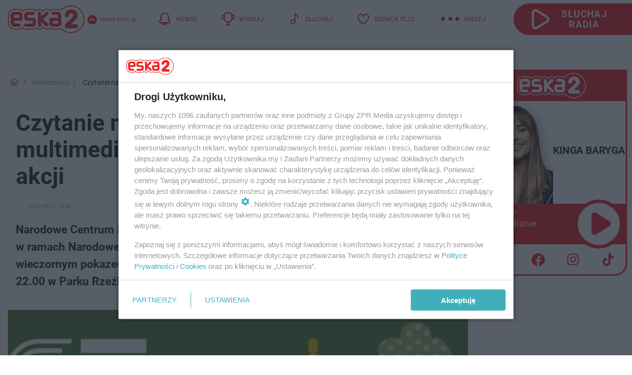

--- FILE ---
content_type: text/css
request_url: https://dwa.eska.pl/media/dwa.eska/desktop/css/styleguide_dwa_eska.css?__1.2802.20
body_size: 18249
content:
@charset "UTF-8";
@font-face {
    font-family: "Roboto";
    font-style: normal;
    font-display: swap;
    font-weight: 400;
    src: url(../../../fonts/Roboto-Regular.woff2) format('woff2');
}
  
@font-face {
    font-family: "Roboto";
    font-style: normal;
    font-display: swap;
    font-weight: 700;
    src: url(../../../fonts/Roboto-Bold.woff2) format('woff2');
}

:root {
    --font-family-main: "Roboto", sans-serif;
    --color-font: #222222;
    --color-black: #000000;
    --color-main: #ED1C24;
    --color-eska-blue: #1F3D7C;
    --color-eska-orange: #F47920;
    --color-white: #FFFFFF;
    --color-quiz: #ED1C24;
    --color-gallery: #ED1C24 !important;
}

body {
    font-family: var(--font-family-main);
    color: var(--color-font);
}

.gl_wrapper {
    background: var(--color-white);
}

.tag-layout .header + .main__section .gl_wrapper {
	padding-top: 16px;
}

/* header */
.main-layout.wide .header {
    margin-bottom: 0 !important;
}

.header .header-bar {
	justify-content: center;
	align-items: center;
	height: 78px;
	background-color: var(--color-white);
}

.header .header-bar .header-bar__logo img {
    position: relative;
    height: 56px;
    width: auto;
    margin-top: 10px;
    margin-left: 16px;
    margin-right: 40px;
}

.header .header-bar .bottom-tap-bar .bottom-tap-bar-item {
    flex-direction: row;
    margin-right: 16px;
}

.header .header-bar .bottom-tap-bar .bottom-tap-bar-item__dots:hover,
.header .header-bar .bottom-tap-bar .bottom-tap-bar-item:hover .bottom-tap-bar-item__text span {
    color: var(--color-font);
}

.header .header-bar .bottom-tap-bar .bottom-tap-bar-item:hover .bottom-tap-bar-item__icon {
	filter: invert(0%) sepia(1%) saturate(15%) hue-rotate(66deg) brightness(105%) contrast(100%);
    -webkit-filter: invert(0%) sepia(1%) saturate(15%) hue-rotate(66deg) brightness(105%) contrast(100%);
}

.header .header-bar .bottom-tap-bar .bottom-tap-bar-item .bottom-tap-bar-item__text span {
	font-size: 12px;
	line-height: 16px;
	letter-spacing: 0.03em;
	font-weight: 400;
	white-space: nowrap;
	color: var(--color-main);
}

.header .header-bar .bottom-tap-bar {
    justify-content: flex-end;
    margin-right: 24px;
}

.bottom-tap-bar .bottom-tap-bar-wrapper {
    justify-content: flex-end;
}

.header .header-bar .bottom-tap-bar .bottom-tap-bar-item__icon {
	margin-right: 8px;
}

.header .header-bar .bottom-tap-bar .bottom-tap-bar-item img {
	width: 28px;
    height: auto;
    color: var(--color-main);
}

.header .header-bar .bottom-tap-bar .bottom-tap-bar-item.news img {
	width: 31px;
}

.header .header-bar .bottom-tap-bar .bottom-tap-bar-item__dots {
    position: relative;
    font-size: 72px;
	color: var(--color-main);
    margin-bottom: 42px;
    cursor: pointer;
    letter-spacing: -0.06em;
    user-select: none;
    -webkit-user-select: none;
    -moz-user-select: none;
}

.header .header-bar .bottom-tap-bar .bottom-tap-bar-item__dots::after {
    position: absolute;
    content: 'WIĘCEJ';
    font-size: 12px;
    line-height: 16px;
    letter-spacing: 0.03em;
    font-weight: 400;
    text-transform: uppercase;
    white-space: nowrap;
	color: var(--color-main);
    top: 18px;
    right: -52px;
}

.header .header-bar .bottom-tap-bar .bottom-tap-bar-item__dots:hover::after {
	color: var(--color-font);
}

.header .header-bar .header-bar__listen {
    position: relative;
    display: flex;
    align-items: center;
    justify-content: center;
    height: 64px;
    width: 240px;
    z-index: 10;
    margin-left: 52px;
    margin-right: 0;
    background-color: var(--color-main);
    border-radius: 90px 0px 0px 90px;
    box-sizing: border-box;
}

.header .header-bar .header-bar__listen span {
    display: flex;
    align-items: center;
    justify-content: center;
    font-size: 19px;
    line-height: 21px;
    font-weight: 700;
    letter-spacing: 1.16px;
    color: var(--color-white);
    text-transform: uppercase;
    transition: 0.6s;
    margin-right: 32px;
    margin-left: 36px;
    text-align: center;
}

.header .header-bar .header-bar__listen:hover span,
.header .header-bar.active .header-bar__listen:hover span {
    color: var(--color-font);
}

.header .header-bar .header-bar__listen span::before {
    background-image: url('/media/dwa.eska/desktop/images/header_play_mobile_icon2023.svg');
    display: block;
    content: '';
    height: 34px;
    width: 28px;
    display: inline-block;
    background-size: contain;
    background-repeat: no-repeat;
    padding-left: 20px;
    padding-top: 8px;
}

.header .header-bar.active {
	z-index: 999999;
}

.header .header-bar.active .bottom-tap-bar .bottom-tap-bar-item__dots,
.header .header-bar.active .bottom-tap-bar .bottom-tap-bar-item__dots::after {
    color: var(--color-font);
}

.header .bottom-tap-menu {
    position: absolute;
    display: flex;
    align-items: flex-start;
    justify-content: flex-start;
    padding: 0;
    min-width: 1280px;
    width: 1280px;
    height: auto;
    background: var(--color-white);
    transition: 0.5s;
    margin-left: calc((100vw - 1296px)/2);
    -webkit-box-shadow: -2px 20px 12px -22px rgb(0 0 0);
    -moz-box-shadow: -2px 20px 12px -22px rgb(0 0 0);
    box-shadow: -2px 20px 12px -22px rgb(0 0 0);
    margin-bottom: 48px;
    z-index: 999999999999999999;
}

.header .bottom-tap-menu.hide {
    transform: translateY(-2000px);
    height: 0;
    padding: 0;
}

.header .bottom-tap-menu.hide::after {
	display: none;
}

.header .bottom-tap-menu.hide ul {
	display: none;
}

.header .bottom-tap-menu ul li a:hover {
    color: var(--color-main);
}

.header .bottom-tap-menu ul li a {
	font-weight: 700;
	font-size: 22px;
    line-height: 33px;
    color: var(--color-font);
    transition: unset;
}

.header .bottom-tap-menu .bottom-tap-menu-left {
    display: flex;
    flex-direction: column;
    align-items: center;
    width: 640px;
    padding-bottom: 120px;
}

.header .bottom-tap-menu .bottom-tap-menu-right {
	display: flex;
    flex-direction: column;
    width: 640px;
    height: auto;
    padding: 16px 0 16px 40px;
    background-color: #DFDFDF;
    border-radius: 20px 0px 0px 0px;
}

.bottom-tap-menu-right > .menu-right-title:nth-of-type(3) a {
    font-size: 0 !important;
    background: url("/media/dwa.eska/desktop/images/logo-eska.svg");
    display: block;
    background-size: contain;
    background-repeat: no-repeat;
    width: 156px;
    height: 59px;
}

.header .bottom-tap-menu .bottom-tap-menu-right .menu-right-items:nth-of-type(4) ul li a {
    color: var(--color-eska-blue);
}

.header .bottom-tap-menu .bottom-tap-menu-right .menu-right-items:nth-of-type(4) ul li a:hover {
    color: var(--color-eska-orange);
    font-weight: 700;
}

.header .bottom-tap-menu .bottom-tap-menu-right .menu-right-items {
	margin-top: 8px;
}

.header .bottom-tap-menu .bottom-tap-menu-right .menu-right-items ul li a {
    font-weight: 400;
    font-size: 16px;
    line-height: 20px;
    letter-spacing: 0.03em;
    text-transform: uppercase;
    color: var(--color-font);
    text-overflow: ellipsis;
    display: block;
    overflow: hidden;
    white-space: nowrap;
}

.header .bottom-tap-menu .bottom-tap-menu-right .menu-right-items ul li a:hover {
    color: var(--color-main);
    font-weight: 700;
}

.header .bottom-tap-menu .bottom-tap-menu-left ul {
    display: flex;
    flex-direction: column;
    align-items: flex-start;
    padding-top: 90px;
}

.header .bottom-tap-menu .bottom-tap-menu-left ul li {
	text-align: left;
	margin-bottom: 40px;
}

.header .bottom-tap-menu .bottom-tap-menu-right .menu-right-title {
    margin-top: 40px;
}

.header .bottom-tap-menu .bottom-tap-menu-right .menu-right-title,
.header .bottom-tap-menu .bottom-tap-menu-right .menu-right-title a {
	font-size: 22px;
	line-height: 33px;
	text-transform: uppercase;
	font-weight: 700;
    color: var(--color-font);
    margin-bottom: 8px;
}

.header .bottom-tap-menu .bottom-tap-menu-right .menu-right-items ul {
	display: flex;
	flex-direction: row;
	flex-wrap: wrap;
}

.header .bottom-tap-menu .bottom-tap-menu-right .menu-right-items ul li {
	width: 30%;
	text-align: left;
	margin-bottom: 24px;
}

.header .bottom-tap-menu .bottom-tap-menu-left ul li:last-child {
	position: relative;
	padding-bottom: 4px;
}

.header .bottom-tap-menu .bottom-tap-menu-left .left-menu-submenu-more {
	content: '';
	position: absolute;
	top: -6px;
	left: 80px;
    display: block;
    background: url(/media/dwa.eska/desktop/images/white-chevron-down-icon2023.svg);
    background-size: contain;
    background-repeat: no-repeat;
	background-position: center center;
    width: 44px;
    height: 44px;
    cursor: pointer;
	transform: rotate(180deg);
	background-color: var(--color-main);
	transition: 0.6s;
}

.header .bottom-tap-menu .bottom-tap-menu-left .left-menu-submenu.hide {
	display: none;
}

.header .bottom-tap-menu .bottom-tap-menu-left li.news-active .left-menu-submenu {
    border-top: 1px solid var(--color-main);
	margin-top: 4px;
}

.header .bottom-tap-menu .bottom-tap-menu-left li:not(.news-active) {
	border-bottom: 0;
}

.header .bottom-tap-menu .bottom-tap-menu-left li.news-active .left-menu-submenu-more {
	transform: rotate(0);
}

.header .bottom-tap-menu .bottom-tap-menu-left li.submenu-active .left-menu-submenu {
    border-top: 1px solid var(--color-main);
	margin-top: 4px;
}

.header .bottom-tap-menu .bottom-tap-menu-left li:not(.submenu-active) {
	border-bottom: 0;
}

.header .bottom-tap-menu .bottom-tap-menu-left li .submenu-active.left-menu-submenu-more {
	transform: rotate(0);
}

.header .bottom-tap-menu .bottom-tap-menu-left li .left-menu-submenu {
    display: flex;
	flex-direction: row;
	flex-wrap: wrap;
	padding: 16px 0 0 16px;
}

.header .bottom-tap-menu .bottom-tap-menu-left li .left-menu-submenu li {
    width: 33%;
	margin-bottom: 16px;
	margin-right: 0;
}

.header .bottom-tap-menu .bottom-tap-menu-left li .left-menu-submenu li a {
	font-size: 16px;
	line-height: 18px;
}
/* /header */

/* footer */
footer .gl_wrapper > .row {
    border-top: 1px solid #999999;
    padding-top: 16px;
}

footer .legal-info {
    -webkit-box-ordinal-group: 2;
    -webkit-order: 1;
    -moz-box-ordinal-group: 2;
    order: 1;
    margin: 16px 0 48px;
    text-align: center;
    width: 100% !important;
}

footer .show-list,
footer .list,
footer .copyright {
    background-color: var(--color-main);
}

footer .serwis-list a:hover {
    color: var(--color-black);
}

footer .serwis-list:before,
footer .serwis-list .copyright:before {
    position: absolute;
    background-color: var(--color-main);
    content: '';
    height: 42px;
    width: 100vw;
    z-index: 0;
    left: calc(-50vw - -50%);
}

footer .serwis-list .copyright:before {
    border-top: 1px solid var(--color-white);
    margin-top: -1px;
}

footer .fa-caret-down:before {
    background-size: contain;
    width: 14px;
    height: 8px;
    content: "";
	background-image: url('/media/dwa.eska/desktop/images/white_caret_down-icon2023.svg');
	background-size: 14px;
    display: inline-block;
    background-repeat: no-repeat;
    background-position: center;
}

footer .copyright .copyright__text {
    position: relative;
}

footer .serwis-list.show:before {
    height: 220px;
}

footer .show-list::after {
	content: '';
	position: absolute;
	left: calc(-50vw - -50%);
	top: 40px;
	border-bottom: 1px solid var(--color-white);
	width: 100vw;
}

footer .serwis-list .list ul li .h5 {
    font-weight: 700;
    color: var(--color-black);
}

footer .list {
    padding: 16px 8px;
}

footer .gl_wrapper {
    padding: 0 140px;
}
/* /footer */

.section__v1 .section__header .section__title a, 
.section__v2 .section__header .section__title a,
.section__v3 .section__header .section__title a,
.section__v1 .section__header .section__title h2, 
.section__v2 .section__header .section__title h2,
.section__v3 .section__header .section__title h2,
.section__v1 .section__header .section__title h3, 
.section__v2 .section__header .section__title h3,
.section__v3 .section__header .section__title h3,
.section__v1 .section__header .section__title, 
.section__v2 .section__header .section__title,
.section__v3 .section__header .section__title,   
.main-content .listing .main-title-listing, 
.main-content .listing .main-title-listing a {
    font-size: 28px !important;
    line-height: 34px !important;
    margin-left: 0 !important;
    margin-bottom: 8px !important;
}

.section__v1 .section__header .section__title a, 
.section__v2 .section__header .section__title a,
.section__v3 .section__header .section__title a,
.section__v1 .section__header .section__title h2, 
.section__v2 .section__header .section__title h2,
.section__v3 .section__header .section__title h2,
.section__v1 .section__header .section__title h3, 
.section__v2 .section__header .section__title h3,
.section__v3 .section__header .section__title h3,
.section__v1 .section__header .section__title, 
.section__v2 .section__header .section__title,
.section__v3 .section__header .section__title,   
.main-content .listing .main-title-listing, 
.main-content .listing .main-title-listing a, 
.section__v1 .section__header .section__links a:hover, 
.section__v2 .section__header .section__links a:hover, 
.section__v4 .section__title, 
.section__v4 .section__slots a:hover, 
.wide.article-layout .main-title-listing,
.listing.v18_side .main-title-listing span,
.player-layout .main-title-listing,
.podcast-layout .main-title-listing,
.blockinfo__text p a {
    color: var(--color-main) !important;
}

.section__v2 .section__header .section__links a:first-child {
    margin-left: 0 !important;
}

.listing.v18_side .element__headline {
    border-bottom: 1px solid #EEEEEE;
}

/* section v4 */
.main-layout .section__v4 {
    position: absolute;
    margin-top: 104px;
}

.section__v4 .section__title {
	margin-left: 0 !important;
	font-size: 28px !important;
	font-weight: 700 !important;
	line-height: 28px !important;
	letter-spacing: 0.56px !important;
	text-transform: uppercase !important;
	margin-bottom: 8px;
}

.section__v4 .section__slots .slot_container {
    border-bottom: 1px solid #EEEEEE !important;
}

.main-layout .section__v4 .section__title {
    color: var(--color-eska-blue) !important;
    font-size: 0 !important;
}

.main-layout .section__v4 .section__slots a:hover,
.section__v2.eska-news .section__header .section__links a:hover {
    color: var(--color-eska-orange) !important;
}

.main-layout .section__v4 .section__slots .slot_container {
    border-bottom: 1px solid var(--color-eska-blue);
}
/* /section v4 */

/* section v1, v2 */
.section__v1 {
    margin: 16px 0 24px 0 !important;
}

.section__v1 .section__slots .slot.slot__big .slot__superscription, 
.section__v2 .section__slots .slot.slot__big .slot__superscription {
    top: 260px;
    right: unset;
}

.section__v1 .section__slots .slot.slot__big .slot__content .slot__superscription p, 
.section__v2 .section__slots .slot.slot__big .slot__content .slot__superscription p {
    font-weight: 400;
    font-size: 20px;
    line-height: 24px;
    padding: 4px 8px;
    background-color: var(--color-main);
}

.section__v1 .section__slots .slot.slot__big .slot__content .slot__title p, 
.section__v2 .section__slots .slot.slot__big .slot__content .slot__title p,
.section__v1 .section__slots .slot.slot__big .slot__content .slot__title h2, 
.section__v2 .section__slots .slot.slot__big .slot__content .slot__title h2,
.section__v1 .section__slots .slot.slot__big .slot__content .slot__title h3, 
.section__v2 .section__slots .slot.slot__big .slot__content .slot__title h3 {
    position: absolute;
    top: 302px;
    left: 24px;
    right: 24px;
    text-align: left;
    font-weight: 700;
    font-size: 42px;
    line-height: 48px;
    line-clamp: 4;
    -webkit-line-clamp: 4;
    letter-spacing: -0.01em;
}

.section__v1 .section__slots .slot.slot__small .slot__content .slot__superscription p, 
.section__v2 .section__slots .slot.slot__small .slot__content .slot__superscription p,
.section__v3 .section__slots .slot .slot__content .slot__superscription p {
    margin: 0;
    background-color: var(--color-main);
    font-weight: 400;
    font-size: 12px;
}

.article-layout .section__v1 .section__slots .slot.slot__small .slot__content .slot__title p,
.article-layout .section__v1 .section__slots .slot.slot__small .slot__content .slot__title h2,
.article-layout .section__v1 .section__slots .slot.slot__small .slot__content .slot__title h3 {
    text-align: left;
}

.article-layout .section__v1 .section__slots .slot.slot__small .slot__content .slot__superscription {
    right: unset;
    max-width: 90%;
}

.article-layout .section__v1 .section__slots .slot.slot__small .slot__content .slot__superscription p {
    max-width: 100% !important;
}

.section__v1 .section__header .section__title {
    margin-left: 0 !important;
}

.section__v1 .section__header .section__links,
.section__v1 .section__header .section__links {
	scrollbar-color: var(--color-white) var(--color-white) !important;
}

.section__v1.section__light .section__slots .slot.slot__small .slot__content::after, 
.section__v2.section__light .section__slots .slot.slot__small .slot__content::after, 
.section__v2.section__dark .section__slots .slot.slot__small.slot_4 .slot__content::after, 
.section__v2.section__dark .section__slots .slot.slot__small.slot_5 .slot__content::after {
    height: 112px;
}

.section__v1 .section__slots .slot.slot__small .slot__content .slot__title p, 
.section__v2 .section__slots .slot.slot__small .slot__content .slot__title p,
.section__v1 .section__slots .slot.slot__small .slot__content .slot__title h2, 
.section__v2 .section__slots .slot.slot__small .slot__content .slot__title h2,
.section__v1 .section__slots .slot.slot__small .slot__content .slot__title h3, 
.section__v2 .section__slots .slot.slot__small .slot__content .slot__title h3 {
    padding: 0;
}

.section__v1 .section__slots .slot.slot__small .slot__content .slot__superscription + .slot__title p, 
.section__v2 .section__slots .slot.slot__small .slot__content .slot__superscription + .slot__title p,
.section__v1 .section__slots .slot.slot__small .slot__content .slot__superscription + .slot__title h2, 
.section__v2 .section__slots .slot.slot__small .slot__content .slot__superscription + .slot__title h2,
.section__v1 .section__slots .slot.slot__small .slot__content .slot__superscription + .slot__title h3, 
.section__v2 .section__slots .slot.slot__small .slot__content .slot__superscription + .slot__title h3 {
	top: 160px;
	font-size: 19px;
	line-height: 25px;
}

.section__v1 .section__slots .slot.slot__small .slot__content .slot__title p, 
.section__v2 .section__slots .slot.slot__small .slot__content .slot__title p,
.section__v1 .section__slots .slot.slot__small .slot__content .slot__title h2, 
.section__v2 .section__slots .slot.slot__small .slot__content .slot__title h2,
.section__v1 .section__slots .slot.slot__small .slot__content .slot__title h3, 
.section__v2 .section__slots .slot.slot__small .slot__content .slot__title h3 {
	top: 140px;
}
.section__v3 .section__slots > a .slot__content .slot__superscription {
    background: var(--color-white);
    margin: 0;
    padding-left: 0px;
    height: 20px;
    align-items: center;
    display: flex;
}
.section__v3 .section__slots > a .slot__content .slot__title p,
.section__v3 .section__slots > a .slot__content .slot__title h2,
.section__v3 .section__slots > a .slot__content .slot__title h3 {
    margin: 0;
    font-size: 19px;
    line-height: 25px;
}
/* /section v1, v2 */

/* listing v34 */
.listing-container.hero-img-v34 .element:nth-child(1) .element__content .element__superscription p {
    font-weight: 400 !important;
    font-size: 24px !important;
    line-height: 24px !important;
    padding: 2px 8px !important;
    background-color: var(--color-main) !important;
}

.listing-container.hero-img-v34 .element:nth-child(1) .element__content .element__headline a,
.listing-container.hero-img-v34 .element:nth-child(1) .element__content .element__headline h2,
.listing-container.hero-img-v34 .element:nth-child(1) .element__content .element__headline h3 {
    font-weight: 700;
    font-size: 42px;
    line-height: 48px;
    letter-spacing: -0.01em;
}

.listing-container.hero-img-v34 .element .element__content .element__superscription {
    left: 16px;
    top: -5px;
}

.listing-container.hero-img-v34 .element:nth-child(n+2) .element__content .element__superscription {
    position: relative;
    display: flex;
    left: 0;
    top: 0;
    margin: 0;
}

.listing-container.hero-img-v34 .element:nth-child(2) .element__content .element__headline > a, 
.listing-container.hero-img-v34 .element:nth-child(3) .element__content .element__headline > a,
.listing-container.hero-img-v34 .element:nth-child(2) .element__content .element__headline > h2, 
.listing-container.hero-img-v34 .element:nth-child(3) .element__content .element__headline > h2,
.listing-container.hero-img-v34 .element:nth-child(2) .element__content .element__headline > h3, 
.listing-container.hero-img-v34 .element:nth-child(3) .element__content .element__headline > h3 {
	color: var(--color-font)
}

.listing-container.hero-img-v34 .element:nth-child(n+2) .element__content .element__headline,
.listing-container.hero-img-v34 .element:nth-child(n+2) .element__content .element__headline h2,
.listing-container.hero-img-v34 .element:nth-child(n+2) .element__content .element__headline h3 {
    background: var(--color-white);
    height: 112px;
    top: 138px;
}

.listing-container.hero-img-v34 .element:nth-child(n+2) .element__content .element__headline > a,
.listing-container.hero-img-v34 .element:nth-child(n+2) .element__content .element__headline > h2,
.listing-container.hero-img-v34 .element:nth-child(n+2) .element__content .element__headline > h3 {
    margin: 0;
    height: 104px;
    font-size: 19px;
    line-height: 25px;
}
/* /listing v34 */

/* listing v30 */
.listing-container.v30 .element .element__content .element__headline > a,
.listing-container.v30 .element .element__content .element__headline > h2,
.listing-container.v30 .element .element__content .element__headline > h3 {
    margin: 0;
    font-size: 19px;
    line-height: 25px;
}

.listing-container.v30 .element .element__content .element__superscription {
	display: block;
	position: relative;
	margin: 0;
	top: 0px;
}

.listing-container.v30 .element .element__content .element__headline {
    top: 156px;
    height: 96px;
}
/* /listing v30 */

/* listing v32 */
.v32.listing-container .element:nth-child(n+3) .element__content a::after {
    content: "";
    background: #FFFFFF;
    position: absolute;
    bottom: 0;
    left: 0;
    width: 100%;
    height: 100px;
    z-index: -1;
}

.v32.listing-container .element:nth-child(n+3) .element__content .element__headline a, 
.v32.listing-container .element:nth-child(n+3) .element__content .element__headline a,
.v32.listing-container .element:nth-child(n+3) .element__content .element__headline h2, 
.v32.listing-container .element:nth-child(n+3) .element__content .element__headline h2,
.v32.listing-container .element:nth-child(n+3) .element__content .element__headline h3, 
.v32.listing-container .element:nth-child(n+3) .element__content .element__headline h3 {
    font-weight: 700;
    font-size: 19px;
    line-height: 25px;
    min-height: 100px;
    max-height: 100px;
    color: var(--color-font) !important;
}

.v32.listing-container .element:nth-child(n+3) .element__content .element__headline, 
.v32.listing-container .element:nth-child(n+3) .element__content .element__headline {
    position: absolute;
    bottom: 0px;
    left: 0;
    right: 0;
    z-index: 2;
    width: 300px;
    max-width: 300px;
    padding: 0;
}

.v32.listing-container .element:nth-child(n+3) .element__content .element__superscription {
    position: relative;
    display: flex;
    bottom: 0;
    left: 0;
}

.v32.listing-container ul.horizontal.paginacja li.disable .fa-angle-left:before,
.v32.listing-container ul.horizontal.paginacja li.disable .fa-angle-right:before,
ul.horizontal.paginacja li.disable .fa-angle-left:before,
ul.horizontal.paginacja li.disable .fa-angle-right:before {
    background-size: contain;
    width: 14px;
    height: 14px;
    content: "";
    background-image: url(/media/icons/black-arrow.svg);
    transform: rotate(180deg);
    display: inline-block;
    background-repeat: no-repeat;
    background-position: center;
    margin-top: 9px;
    margin-right: 2px;
}

.v32.listing-container ul.horizontal.paginacja li.disable .fa-angle-right:before {
    transform: rotate(0deg);
}
/* /listing v32 */

.main-layout .v18_side .main-title-listing {
	display: flex;
	justify-content: center;
	margin-bottom: 16px;
}

.main-layout .v18_side .main-title-listing span {
	text-transform: uppercase;
}

.main-layout .v18_side .element__headline a,
.main-layout .v18_side .element__headline h2,
.main-layout .v18_side .element__headline h3 {
    font-size: 18px;
    line-height: 24px;
    letter-spacing: 0.03em;
}

.main-layout .v18_side .element__headline a:hover,
.main-layout .v18_side .element__headline h2:hover,
.main-layout .v18_side .element__headline h3:hover {
    color: var(--color-main);
}

.main-layout .v18_side .listing-horizontal-full-v18 {
	margin-left: 16px;
}

/* widget-player */
.main-layout .widget-player {
    top: 0;
    right: 10px;
}

.widget-player {
    height: 412px;
	border: 3px solid var(--color-main);
	border-radius: 0px 0px 25px 0px;
	box-sizing: content-box;
}

.widget-player .widget-player-top {
    position: relative;
    height: 269px;
}

.widget-player .widget-player-top::before {
    background: var(--color-main);
    width: 100%;
    height: 61px;
    display: block;
    content: '';
    position: absolute;
    top: 0;
    left: 0;
    z-index: 1;
}

.widget-player,
.widget-player .widget-player-top__images {
    background-color: var(--color-white);
}

.widget-player .widget-player-bottom.links {
    background-color: var(--color-white);
    height: 57px;
    border-radius: 0px 0px 25px 0px;
}

.widget-player .yt_link a {
	margin-left: 32px;
}

.widget-player .fb_link a {
	margin-left: 8px;
}

.widget-player .yt_link a,
.widget-player .fb_link a,
.widget-player .ig_link a,
.widget-player .tt_link a {
	margin-right: 24px
}

.widget-player .yt_link a {
    background-image: url('/media/dwa.eska/desktop/images/youtube-widget-player-icon2023.svg');
}

.widget-player .fb_link a {
    background-image: url('/media/dwa.eska/desktop/images/facebook-widget-player-icon2023.svg');
}

.widget-player .ig_link a {
    background-image: url('/media/dwa.eska/desktop/images/instagram-widget-player-icon2023.svg');
}

.widget-player .tt_link a {
    background-image: url('/media/dwa.eska/desktop/images/tiktok-widget-player-icon2023.svg');
}

.widget-player .widget-player-middle__player {
    background-size: 100px;
    width: 100px;
    height: 100px;
    background-image: url('/media/dwa.eska/desktop/images/widget-player-play-icon2023.svg');
    right: 4px;
}

.widget-player .widget-player-middle {
	background-color: var(--color-main);
	height: 82px;
}

.widget-player .widget-player-middle__playing span {
    font-weight: 400;
    font-size: 9px;
    line-height: 14px;
    color: var(--color-white);
	white-space: nowrap;
}

.widget-player .widget-player-middle__playing {
	position: absolute;
	top: 8px;
	left: 16px;
	width: auto;
}

.widget-player .widget-player-middle__song span.song-title {
	position: absolute;
	top: 28px;
	left: 16px;
    display: block;
    font-weight: 400;
    font-size: 18px;
    line-height: 23px;
    letter-spacing: .03em;
    color: var(--color-white);
    max-width: 180px;
    max-height: 24px;
    text-overflow: ellipsis;
    overflow: hidden;
    white-space: nowrap;
    z-index: 1;
}

.widget-player .widget-player-middle__song span.song-author {
	position: absolute;
	top: 52px;
	left: 16px;
	display: block;
	font-weight: 700;
	font-size: 18px;
	line-height: 23px;
	letter-spacing: .03em;
	color: var(--color-white);
	max-width: 180px;
	max-height: 24px;
	text-overflow: ellipsis;
	overflow: hidden;
	white-space: nowrap;
	z-index: 1;
}

.widget-player .widget-player-top__images .logo {
    position: absolute;
    top: 4px;
    left: calc(50% - 70px);
    height: 51px;
    width: auto;
    z-index: 1;
    margin: 0;
}

.widget-player img.schedule-photo {
    position: absolute;
    width: 153px;
    height: 208px;
    left: 0;
    top: 61px;
}

.widget-player .widget-player-top__images {
    width: 88px;
}

.widget-player .widget-player-top__content {
    width: 148px;
    margin-top: 60px;
    margin-left: 40px;
    margin-right: 0;
}

.widget-player span.schedule-title {
    font-size: 21px;
    line-height: 24px;
    letter-spacing: -0.01em;
    color: var(--color-font);
    text-transform: uppercase;
}

.widget-player span.schedule-author {
    font-weight: 400;
    font-size: 14px;
    line-height: 16px;
    letter-spacing: 0.05em;
	color: var(--color-font);
}

.widget-player .widget-player-top:hover + .widget-player-middle .widget-player-middle__player,
.widget-player .widget-player-middle:hover .widget-player-middle__player,
.widget-player .widget-player-middle__player:hover {
	background-image: url('/media/dwa.eska/desktop/images/widget-player-play-hover-icon2023.svg') !important;
}

.widget-player .widget-player-bottom.links > div a {
    height: 32px;
}
/* /widget-player */

.main-layout.wide .main-content .main-title-listing,
.main-layout.wide .main-content .main-title-listing a,
.wide.page-layout .listing .main-title-listing,
.wide.page-layout .listing .main-title-listing a,
.bottom_hook .main-title-listing,
.bottom_hook .main-title-listing a {
	font-weight: 700;
    font-size: 32px;
    line-height: 34px;
    color: var(--color-main);
    text-transform: uppercase;
    margin-left: 0;
    margin-bottom: 0;
}

/* player page */

.player__stream-contact_container {
    display: flex;
    height: 200px;
}

.player__wide-container .player__wide-right_container .video-js .vjs-control-bar {
    height: 48px;
}

#player_messenger_background.active {
    top: 0;
    background-color: #DFDFDF;
}

#player_messenger_background.active #player_messenger_close_text span {
    right: -16px;
}

#player_messenger_background.active #player_messenger_close_text {
    color: var(--color-black);
}

.player__wide-container {
    background-color: var(--color-main);
    height: 600px;
    border: 3px solid var(--color-main);
    border-radius: 0px 0px 50px 0px;
}

.player__wide-container .player__wide-left_container {
    width: 369px;
}

.player__wide-container .player__wide-right_container {
    width: 100%;
    margin-left: 24px;
    background-color: var(--color-white);
    border-radius: 0px 0px 48px 0px;
    padding-right: 25px;
}

.player__wide-container .player__stream-title {
    display: none;
}

.player__wide-container .player__stream-author_container {
	background-color: var(--color-main);
	height: 195px;
	margin-bottom: -16px;
	padding: 24px;
	width: 100%;
}

.player__wide-container .player__wide-left_container .player__program-image_container img {
	position: relative;
	z-index: 1;
	width: 369px;
	height: 358px;
	margin-top: -100px;
	margin-left: 0px;
}

.player__wide-container .player__wide-left_container .player__program-image_container {
	position: relative;
}

.player__wide-container .player__wide-right_container #playerNowPlayingContent {
    background-color: var(--color-main);
    color: var(--color-black);
    margin-bottom: 0;
    height: 147px;
}

.player__wide-container .player__wide-right_container .player__stream-title,
.player__wide-container .player__wide-right_container .player__stream-contact_container a,
.player__wide-container .player__wide-right_container .player__stream-contact_container .player__stream--messenger, 
.player__wide-container .player__wide-right_container .player__stream-contact_container .player__stream--telephone {
    color: var(--color-main);
}

.player__wide-container .player__wide-right_container .player__stream-contact_container a {
    width: 140px;
	line-height: 18px;
	letter-spacing: 0.03em;
}

.player__wide-container .player__wide-left_container .player__program-text_container {
	border-radius: 0 0 40px 40px;
	background-color: rgba(255,255,255,0);
	box-shadow: none;
	color: var(--color-white);
	margin-top: 16px;
	margin-left: 0;
	width: 369px;
	justify-content: flex-start;
}

.player__wide-container .player__wide-left_container .player__program-text_container #playerProgramName {
	text-transform: uppercase;
	font-size: 33px;
	line-height: 40px;
}

.player__wide-container .player__wide-left_container .player__program-text_container #playerProgramAuthor {
    font-size: 19px;
    line-height: 28px;
    letter-spacing: 0.02em;
}

.player__wide-container .player__wide-right_container .player__stream-contact_container .player__stream--messenger::before {
    background-image: url('/media/dwa.eska/desktop/images/messenger-desktop-icon2023.svg');
    height: 75px;
    width: 75px;
}

.player__wide-container .player__wide-right_container .player__stream-contact_container .player__stream--telephone::before {
    background-image: url('/media/dwa.eska/desktop/images/phone-desktop-icon2023.svg');
    height: 75px;
    width: 75px;
}

.player__wide-container .player__wide-right_container .video-js .vjs-big-play-button .vjs-icon-placeholder::before, 
.player__wide-container .player__wide-right_container .video-js .vjs-play-control .vjs-icon-placeholder::before {
    background-image: url('/media/dwa.eska/desktop/images/player-page-desktop-play-icon2023.svg');
    display: block;
    content: '';
    height: 148px;
    width: 148px;
    display: inline-block;
    background-repeat: no-repeat;
    background-size: 148px;
    border-radius: 50%;
    box-shadow: none;
}

.player__wide-container .player__wide-right_container .player__stream-radio_stream .video-js .vjs-big-play-button {
    top: -188px;
    left: 306px;
    width: 160px;
    height: 160px;
}

.player-layout #radio-stream_ima-ad-container iframe,
.podcast-layout #radio-stream_ima-ad-container iframe {
	background: var(--color-main);
}

.player-layout .header,
.podcast-layout .header {
	margin-bottom: 24px;
}

.player__wide-container .player__wide-right_container .video-js .vjs-play-control.vjs-playing .vjs-icon-placeholder:before {
    background: url('/media/dwa.eska/desktop/images/player-page-desktop-pause-icon2023.svg');
    display: block;
    content: '';
    height: 151px;
    width: 151px;
    display: inline-block;
    background-repeat: no-repeat;
    background-size: 151px;
    border-radius: 50%;
    box-shadow: none;
}

.listing-container.v33>.element .element__media img, 
.listing-container.v33>.element .element__media,
.player__dedicated_streams .player__dedicated_streams-streams .player__dedicated_streams-stream .stream-cover,
.player__dedicated_streams .player__dedicated_streams-streams .player__dedicated_streams-stream .stream-cover img {
    border-radius: 100%;
}

.v33_podcasts .main-title-listing,
.player__dedicated_streams .player__dedicated_streams-title{
    justify-content: flex-start;
	color: var(--color-main);
}

.player__dedicated_streams .player__dedicated_streams-streams .player__dedicated_streams-stream .stream-btn-link .play-btn {
    background: url('/media/dwa.eska/desktop/images/playlists_play_icon2023.svg') no-repeat center;
    position: absolute;
    background-size: 72px;
    width: 72px;
    height: 72px;
    top: 240px;
    left: 116px;
    cursor: pointer;
}

.player-layout .blockinfo .blockinfo__text h1,
.podcast-layout .blockinfo .blockinfo__text h1 {
    color: var(--color-main);
}

.player__wide-container .player__wide-right_container #playerNowPlayingContent img {
    height: 147px;
    width: 147px;
}

.player__wide-container .player__wide-right_container .streamArtist {
    color: var(--color-white);
    top: 40px;
    left: 170px;
    max-width: 272px;
}

.player__wide-container .player__wide-right_container .streamTrack {
    color: var(--color-white);
    top: 72px;
    left: 170px;
    max-width: 272px;
}

.player__wide-container .player__wide-right_container #playerStreamSelect {
    background: url('/media/dwa.eska/desktop/images/player-desktop-chevron-down-icon2023.svg');
    background-repeat: no-repeat;
    background-position: 95% center;
    background-position-y: 14px;
    font-weight: 400;
    color: var(--color-font);
    font-size: 28px;
    line-height: 30px;
    margin-top: 32px;
    margin-bottom: 48px;
    width: calc(100% - 24px);
    border: 1px solid #EFEFEF;
    padding: 4px 24px;
    margin-left: 24px;
}

.player__wide-container .player__wide-right_container #playerStreamSelect option {
    font-size: 16px;
    color: var(--color-font);
}

.player__wide-container .player__wide-right_container .player__stream-radio_stream {
    position: relative;
    top: -16px;
}

.player__wide-container .player__wide-right_container .player__stream-radio_stream .video-js {
	width: 484px;
}

.player__wide-container .player__wide-right_container .player__stream-radio_stream .video-js .vjs-play-control.vjs-playing,
.player__wide-container .player__wide-right_container .video-js .vjs-play-control {
    top: -136px;
    left: 308px;
    width: 160px;
    height: 160px;
}

.player__wide-container .player__stream-contact_container {
	background-color: var(--color-white);
	margin-top: 40px;
	padding: 76px 16px 2px 16px;
	margin-bottom: 8px;
}

.player-layout .v33_podcasts .main-title-listing,
.podcast-layout .v33_podcasts .main-title-listing,
.player-layout .v33_podcasts,
.podcast-layout .v33_podcasts,
.player-layout .player__dedicated_streams,
.podcast-layout .player__dedicated_streams,
.player-layout .player__dedicated_streams-title,
.podcast-layout .player__dedicated_streams-title {
    width: 1280px;
}
 
.player-layout .listing-container.v33 > .element,
.podcast-layout .listing-container.v33 > .element,
.player-layout .player__dedicated_streams-streams > a,
.podcast-layout .player__dedicated_streams-streams > a {
    margin-right: 16px;
}

.player-layout #radio-stream_ima-controls-div .ima-progress-div,
.podcast-layout #radio-stream_ima-controls-div .ima-progress-div,
.player-layout #radio-stream_ima-controls-div .ima-slider-level-div,
.podcast-layout #radio-stream_ima-controls-div .ima-slider-level-div {
    background-color: var(--color-font);
}

.player-layout .blockinfo__text p,
.podcast-layout .blockinfo__text p {
    font-size: 16px;
    line-height: 19px;
	letter-spacing: 0.03em;
    font-weight: 400;
    color: var(--color-font);
}
/* /player page */

.listing.v18_side .element:last-child .element__headline a,
.listing.v18_side .element:last-child .element__headline h2,
.listing.v18_side .element:last-child .element__headline h3 {
    border-bottom: none;
}

/* new article gallery */
.lead-gallery::after {
    background-color: var(--color-font) !important;
    left: unset;
    right: 165px;
    font-weight: 400;
}

.thumbnails-gallery.webp .lead-gallery.no-thumbs::after {
    left: unset;
	right: 82px;
}

.block_list__container .lead-gallery::after {
	right: 0;
}

.lead-gallery .lead-gallery-more,
.galleries.with_recommended_galleries .lead-gallery-more {
    background: var(--color-main) !important;
}
/* /new article gallery */

.article .title_element__superscription {
    background-color: var(--color-main);
}

.wide article .share-buttons-wrapper .share-buttons > a:hover {
	filter: invert(0%) sepia(1%) saturate(15%) hue-rotate(66deg) brightness(105%) contrast(100%);
    -webkit-filter: invert(0%) sepia(1%) saturate(15%) hue-rotate(66deg) brightness(105%) contrast(100%);
}

article h1 {
    font-size: 46px;
    line-height: 54px;
    font-weight: 700;
}

article h2,
article h3,
article h4,
article h5,
article h6 {
    font-weight: 700; 
}

article .lead {
	font-size: 23px;
	line-height: 35px;
	font-weight: 700;
}

article .toc {
	font-size: 20px;
	line-height: 32px;
	font-weight: 700;
}

article li,
article li a {
	font-size: 18px;
	line-height: 32px;
	font-weight: 700;
	color: var(--color-font);
}

article li {
	color: var(--color-black);
}

article li a,
article a {
    font-weight: 400;
    color: var(--color-font);
    text-decoration: underline;
    text-decoration-color: var(--color-main);
    text-underline-offset: 2px;
    text-decoration-thickness: 2px;
}

article li a:hover,
article a:hover {
	text-decoration: none;
}

article h2 {
	font-size: 22px;
	line-height: 32px;
	font-weight: 700;
}

article h3 {
	font-size: 20px;
	line-height: 32px;
	font-weight: 700;
}

.wide article .share-buttons-wrapper .fb-button {
    background: url('/media/dwa.eska/desktop/images/facebook-share-icon2023.svg');
    width: 29px;
    height: 29px;
    background-size: contain;
    background-repeat: no-repeat;
}

.wide article .share-buttons-wrapper .tt-button {
    background: url('/media/dwa.eska/desktop/images/twitterx-eska2.svg');
    width: 29px;
    height: 29px;
    background-size: contain;
    background-repeat: no-repeat;
}

.wide article .share-buttons-wrapper .mail-button {
    background: url('/media/dwa.eska/desktop/images/link-share-icon2023.svg');
    width: 29px;
    height: 29px;
    background-size: contain;
    background-repeat: no-repeat;
}

/* amount of photos - listings/sections */
.wide .element__media .media__count,
.wide .slot__image .media__count {
	background-color: var(--color-main) !important;
}
/* /amount of photos - listings/sections */

.article .title_element__superscription p {
    font-weight: 400;
}

/* - audio block - */
article .audioBlock .vjs-control-bar {
	background-color: var(--color-main);
}

article .audioBlock .vjs-progress-control .vjs-control {
	background-color: var(--color-main);
}

article .audioBlock .audioBlock__title {
	font-weight: 700;
	font-size: 24px;
	line-height: 32px;
}

/* - recommended content - */
article .recommended-content {
	height: auto;
	border-top: 2px solid var(--color-main);
	border-bottom: 2px solid var(--color-main);
	margin-bottom: 24px;
	background-color: var(--color-white);
}

article .recommended-content .items .item {
	margin-bottom: 0;
}

article .recommended-content .title {
	line-height: 15px;
	margin: 0 !important;
}

article .recommended-content .recommendedTitle__text {
	font-weight: 400;
	font-size: 15px;
	line-height: 21px;
	color: var(--color-white);
	background-color: var(--color-main);
	text-transform: uppercase;
	padding: 2px 8px;
}

article .recommended-content .recommendedLink__text {
	font-weight: 700;
	font-size: 20px;
	line-height: 30px;
	color: var(--color-black);
}

article .recommended-content .recommendedLink__text:hover {
	color: var(--color-main);
}

/* video */
article .player.video_player {
    background-color: var(--color-black);
    padding-top: 0 !important;
}

article .player.video_player .player__title {
	font-size: 18px;
	line-height: 32px;
	font-weight: 700;
	color: var(--color-white);
    padding: 10px;
    margin-bottom: 0;
}

/* expert */
article .expert-block .expert-name .expert__nameText {
    font-weight: 700;
    font-size: 20px;
    line-height: 28px;
    letter-spacing: 1px;
    color: var(--color-black);
}

article .expert-block .expert-name .expert__nameText {
    position: relative;
}

article .expert-block .expert-name .expert__nameText::before {
    display: block;
    position: absolute;
    content: '';
    width: 4px;
    height: 28px;
    left: 160px;
    top: 0;
    background: var(--color-main);
}

article .expert-block .expert-text p {
	font-style: normal;
	font-weight: 300;
	font-size: 18px;
	line-height: 32px;
	color: var(--color-black);
}

article .expert-block .expert-images img {
	border-radius: 0;
}

article .expert-block .expert__main {
	border: 0;
}

/* zpr-shopping */
article .zpr_shopping__article .stm-title {
    font-weight: 700;
    font-size: 20px;
    line-height: 28px;
    letter-spacing: 1px;
    color: var(--color-black);
}

article .zpr_shopping__article .stms-title-link span {
    font-weight: 500;
    font-size: 16px;
    line-height: 24px;
    color: var(--color-black);
}

article .zpr_shopping__article .stm-shopping-container .btn-link {
    background-color: var(--color-main);
    font-weight: 700;
    font-size: 12px;
    line-height: 16px;
    color: var(--color-white);
    padding: 10px 16px;
}

/*---------------
ZPR Shopping 2.0
---------------*/
article #article_zpr_shopping.zpr_shopping__article .stms-3-in-row.active .btn-link,
article #article_zpr_shopping.zpr_shopping__article .stms-3-in-row:hover .btn-link {
    background-color: var(--color-white);
    color: var(--color-main);
    border: 1px solid var(--color-main);
}

/* legal */
article .infoLegal {
	border: 1px solid #99ACBB;
	border-radius: 8px;
}

.article .infoLegal p {
	font-size: 18px;
	line-height: 32px;
	color: var(--color-main);
}

/* SIL */
.article .infoSil p {
	font-size: 14px;
	line-height: 20px;
	color: #435360;
}

/* product presentation */
article .product-presentation .product-presentation__label {
	font-weight: 300;
	font-size: 14px;
	line-height: 18px;
	color: #435360;
}

article .product-presentation .product-presentation__image img {
	border-radius: 8px;
}

article .product-presentation .product-presentation__title {
	font-weight: 700;
	font-size: 24px;
	line-height: 32px;
	color: var(--color-black);
	text-align: center;
}

article .product-presentation .product-presentation__text p {
	font-size: 18px;
	line-height: 32px;
	color: var(--color-black);
}

article .product-presentation .product-presentation__button-link {
	background-color: var(--color-main);
	border-radius: 8px;
	padding: 10px 96px;
	font-weight: 700;
	font-size: 12px;
	line-height: 16px;
	color: var(--color-white);
}

/* highlight */
article .highlight .highlight__title {
	float: none;
	width: auto;
}

article .highlight .highlight__title .hightlight__text {
	border-left: none;
	text-align: center;
	padding-left: 0;
	font-weight: 700;
	font-size: 24px;
	line-height: 32px;
	color: var(--color-black);
	padding-bottom: 24px;
	border-bottom: 2px solid #d8d8d8;
}

article .highlight .highlight__textbox p {
	font-weight: 300;
	font-size: 18px;
	line-height: 32px;
	color: var(--color-black);
}

article .highlight .highlight__button {
	text-align: right;
}

article .highlight .highlight__button .hightlight__button-link {
	background-color: var(--color-main);
	border-radius: 8px;
	padding: 10px 40px;
	color: var(--color-white);
	font-weight: 700;
	font-size: 12px;
	line-height: 16px;	
}

article .highlight .highlight__content {
	padding-bottom: 24px;
}

article .highlight .highlight__image {
	position: relative;
	overflow: hidden;
    margin-bottom: 16px;
    border-radius: 8px;
}

article .highlight .highlight__figcaption .hightlight__text {
	text-align: left;
	position: absolute;
	bottom: 0;
	background: rgba(0,0,0,0.5);
	color: var(--color-white);
	font-size: 14px;
	line-height: 18px;
	padding: 2px 4px;
	left: 0;
}

/* live */
article .liveTimeline {
    margin-left: 0;
}

article .liveTime__timeline {
    padding-bottom: 32px;
    margin-bottom: -16px;
}

article .liveTimeline .liveTimeline__title {
	border-left: 0;
	padding-left: 0;
}

article .liveTimeline .liveTimeline__title p {
	font-weight: 400;
	font-size: 24px;
	line-height: 32px;
	color: var(--color-black);
}

article .liveTimeline .liveTimeline__head .liveTimeline__headTitle {
	font-weight: 400;
	font-size: 14px;
	line-height: 28px;
	letter-spacing: 1px;
	color: var(--color-black);
}

article .liveTimeline .liveTime__timelineColumn--Time p {
	font-weight: 500;
	font-size: 14px;
	line-height: 18px;
	color: var(--color-black);
}

article .liveTimeline .liveTime__timelineText p {
	font-size: 18px;
	line-height: 32px;
	color: var(--color-black);
}

article .liveTimeline .liveTime__timelineColumn {
    margin-top: -8px
}

article .liveTimeline .lead-gallery-more a span {
    display: flex !important;
    font-size: 10px !important;
    line-height: 48px;
}

article .liveTimeline .lead-gallery-more a {
    text-align: center !important;
    font-size: 0 !important;
    min-width: auto;
}

article .liveTimeline .lead-gallery figure {
    max-width: 440px;
}

article .liveTimeline .lead_element__aspect_ratio {
    height: auto !important;
    max-width: 440px;
}

.liveTimeline .lead-gallery .lead-gallery-more {
    top: 84% !important;
    left: 89% !important;
}

.liveTime__timeline .liveTime__timelineColumn--Time:before {
    background-color: var(--color-main);
}

/* product */
article .single-photo.single__photo--productBlock figcaption .author,
article .single-photo.single__photo--productBlock figcaption .title,
article .single-photo.single__photo--productBlock figcaption .link,
article .single-photo.single__photo--productBlock figcaption .price {
	font-size: 14px;
	line-height: 18px;
	color: #435360;
}

article .single-photo.single__photo--productBlock figcaption .link a {
	font-size: 14px;
	line-height: 18px;
	color: var(--color-main);
	text-decoration: none;
}

article .single-photo.single__photo--productBlock figcaption .text p {
	font-weight: 700;
	font-size: 24px;
	line-height: 32px;
	color: var(--color-black);
	margin-bottom: 8px;
	margin-top: 8px;
}

/* recommended article link */
article .recommendedArticle {
	display: flex;
	flex-direction: column;
	margin-top: 24px;
	padding-bottom: 0;
	border-top: 2px solid var(--color-main);
	border-bottom: 2px solid var(--color-main);
}

article .recommendedArticle .recommendedArticle__link {
	margin-left: 0;
}

article .recommendedArticle .recommendedArticle__title p {
	margin-top: -16px;
	background-color: var(--color-main);
	width: 168px;
	padding: 0 8px;
	text-transform: uppercase;
	font-size: 15px;
	line-height: 21px;
	font-weight: 400;
	color: var(--color-white);
}

article .recommendedArticle__link a {
	color: var(--color-black);
	text-decoration: none;
	font-weight: 700;
	font-size: 20px;
	line-height: 30px;
}

article .recommendedArticle__link a:hover {
	color: var(--color-main);
}

/* embed button */
.gl_plugin.socials .expand {
    background-color: var(--color-main) !important;
    border: 1px solid var(--color-main) !important;
    color: var(--color-white) !important;
    font-weight: 700 !important;
    font-size: 12px !important;
    line-height: 28px !important;
    border-radius: 0 0 5px 5px !important;
}

.gl_plugin.socials.collapsed {
    border-bottom: 1px solid var(--color-main) !important;
}
/* /embed button */

/* tagi */
.tags .breadcrumb__link {
    border: 1px solid var(--color-main);
    color: var(--color-white);
    background-color: var(--color-main);
    border-radius: 8px;
    text-transform: none;
    padding: 4px 8px;
    transition: 0.4s;
}

.tags .breadcrumb__link:hover {
    border: 1px solid var(--color-white);
    color: var(--color-main);
    background-color: var(--color-white);
}

.article-layout .tags .breadcrumb__item:last-child::after {
	display: none !important;
}
/* /tagi */

/* NCES */
.promo-wrapper {
    border-top: 2px solid var(--color-main) !important;
    border-bottom: 2px solid var(--color-main) !important;
    padding-top: 14px !important;
}

.promo-wrapper .promo-header {
    margin-bottom: 24px;
    margin-left: 0;
    margin-top: -16px;
    background-color: var(--color-main);
    width: 174px;
    padding: 0 8px;
    text-transform: uppercase;
    font-size: 15px !important;
    line-height: 21px !important;
    font-weight: 600 !important;
    color: var(--color-white) !important;
}

.promo-wrapper .promo-title-header a {
    text-align: left;
    color: var(--color-black);
    text-decoration: none;
    font-weight: 700;
    font-size: 20px;
    line-height: 30px;
}

.promo-wrapper .promo-title-header a:hover {
    color: var(--color-main);
}

.promo-wrapper figure.promo-image-wrapper img:hover {
    filter: brightness(1.1);
}
/* NCES */

/* zpr_shopping & promo labels */
.zpr_shopping__article .stm-shopping-container .btn-link {
	order: 3;
}

.zpr_shopping__article .stm-shopping-container .stms-title-link {
	order: 2;
}

.zpr_shopping__article .stm-shopping-container  .stms-image {
	order: 1;
}

article .zpr_shopping__article .zpr_promotion_corner {
	font-family: var(--font-family-main);
    border-color: var(--color-main) rgba(255,255,255,0);
}

article .zpr_shopping__article .zpr_promotion_corner .zpr_promo_current_price span {
	font-family: var(--font-family-main);
    background-color: var(--color-main);
    color: var(--color-white);
}

article .zpr_shopping__article .zpr_promotion_corner .zpr_promo_text span {
	font-family: var(--font-family-main);
	color: var(--color-white);
}

article .zpr_shopping__article.wariantD .stm-shopping-container .btn-link,
article .zpr_shopping__article.wariantC .stm-shopping-container .btn-link {
font-family: var(--font-family-main);
    background-color: var(--color-main);
    color: var(--color-white);
}

article .zpr_shopping__article .stms-3-in-row {
    background-color: var(--color-white);
  	border: 1px solid rgba(255,255,255,0);
}

.zpr_shopping__article {
    overflow: hidden;
}
/* /zpr_shopping & promo labels */

/* breadcrumb_v2 */
.breadcrumb_v2 {
    width: 100%;
    margin-left: 0;
    margin-bottom: 40px;
}

.wide.article-layout .breadcrumb_v2 {
    margin-bottom: 24px;
}

.breadcrumb_v2 .breadcrumb_v2-item {
	position: relative;
    font-family: var(--font-family-main);
	font-weight: 400;
	font-size: 14px;
	line-height: 20px;
	color: var(--color-font);
	margin-left: 16px;
    border-right: 0;
}

.breadcrumb_v2 .breadcrumb_v2-item a {
    font-family: var(--font-family-main);
    font-weight: 400;
    font-size: 14px;
    line-height: 20px;
    color: #999999;
    margin-right: 4px;
}

.breadcrumb_v2 .breadcrumb_v2-item:first-child {
	position: relative;
	margin-left: 28px;
	margin-right: 0;
}

.breadcrumb_v2 .breadcrumb_v2-item:first-child a {
	font-size: 0;
	margin-left: -8px;
}

.breadcrumb_v2 .breadcrumb_v2-item:first-child a::before {
    position: absolute;
    margin-right: 0px;
    top: 0;
    left: -24px;
    background-size: contain;
    width: 18px;
    height: 18px;
    content: "";
    background-image: url('/media/icons/breadcrumbs-home.svg');
    display: inline-block;
    background-repeat: no-repeat;
    background-position: center center;
    filter: invert(17%) sepia(94%) saturate(3973%) hue-rotate(349deg) brightness(93%) contrast(99%);
}

.breadcrumb_v2 .breadcrumb_v2-item:first-child a:hover::before {
    filter: invert(0) brightness(0);
}

.breadcrumb_v2 .breadcrumb_v2-item:first-child a::after,
.breadcrumb_v2 .breadcrumb_v2-item:first-child::after {
	display: none;
}

.breadcrumb_v2 .breadcrumb_v2-item::after {
    position: absolute;
    margin-right: 10px;
    top: 2px;
    left: -22px;
    background-size: contain;
    width: 16px;
    height: 16px;
    content: "";
    background-image: url('/media/icons/breadcrumbs-slash.svg');
    display: inline-block;
    background-repeat: no-repeat;
    background-position: center center;
}

.breadcrumb_v2 .breadcrumb_v2-item:nth-last-child(2)::before {
    position: absolute;
    margin-right: 10px;
    top: 2px;
    right: -20px;
    background-size: contain;
    width: 16px;
    height: 16px;
    content: "";
    background-image: url('/media/icons/breadcrumbs-slash.svg');
    display: inline-block;
    background-repeat: no-repeat;
    background-position: center center;
}
/* /breadcrumb_v2 */

.article-layout #inside_1 > div, 
.article-layout #inside_2 > div {
	display: flex !important;
	justify-content: center;
	margin: 0 auto;
}

.article-layout .main-title-listing, 
.category-layout .main-title-listing,
.main-layout.wide .main-content .main-title-listing, 
.section__v1 .section__title, 
.section__v2 .section__title, 
.blockinfo .blockinfo__text h1,
.trc_rbox_container .trc_rbox_header_span,
.listing.v18_side .main-title-listing span,
.listing.v18_side .main-title-listing span a {
    margin-left: 0;
    font-size: 32px;
    line-height: 34px;
    font-weight: 700;
    color: var(--color-main);
    text-transform: uppercase;
}

.main-layout .listing.v18_side .main-title-listing {
    display: flex;
    justify-content: flex-start;
    text-transform: uppercase;
    margin-left: 16px !important;
    margin-top: -12px;
}

.article-layout.wide .listing.v18_side {
    position: absolute;
    top: 40px;
    left: 964px;
}

.listing.v18_side .element__headline a:hover,
.listing.v18_side .element__headline h2:hover,
.listing.v18_side .element__headline h3:hover,
.paginacja a {
    color: var(--color-font) !important;
}

.paginacja li.active {
    border: none !important;
    outline: 2px solid var(--color-main) !important;
    border-radius: 50% !important;
    width: auto;
    height: auto;
}

.paginacja li.active a {
	color: var(--color-main) !important;
	font-weight: 700 !important;
}

.paginacja li.next,
.paginacja li.prev {
	background-color: var(--color-main) !important;
	border-radius: 50% !important;
}

/* listing v27 */
.v27 {
    display: flex;
    flex-wrap: wrap;
    justify-content: flex-start;
    margin: 24px 0 0 0;
    padding: 0;
}

.v27 .element {
    width: max-content;
    min-width: 120px;
    padding: 0 16px;
    height: 40px;
    margin: 0px 14px 24px 0;
    border: 2px solid var(--color-main);
    background-color: var(--color-white);
    transition: 0.4s;
    border-radius: 20px;
}

.v27 .element:hover {
    background-color: var(--color-main);
}

.v27 .element:hover a {
	font-weight: 700;
	color: var(--color-white);
}

.v27 .element__headline a,
.v27 .element__headline h2,
.v27 .element__headline h3 {
    font-weight: 400;
    font-size: 14px;
    line-height: 20px;
    letter-spacing: 0.03em;
    text-transform: uppercase;
    color: var(--color-main);
}

.main-layout .v27 {
    justify-content: flex-end;
}

.main-layout .v27 .element {
    width: max-content;
    height: auto;
    margin: 0;
    border: 2px solid rgba(255,255,255,0);
    background-color: var(--color-white);
    border-radius: 0;
    transition: 0.4s;
}

.main-layout .v27 .element:hover {
    border: 2px solid var(--color-main);
    background-color: var(--color-main);
}

.main-layout .v27 .element:hover a {
    color: var(--color-white);
}

.main-layout .v27 .element__headline a,
.main-layout .v27 .element__headline h2,
.main-layout .v27 .element__headline h3 {
    font-size: 14px;
    font-weight: 400;
    line-height: 16px;
    text-transform: uppercase;
    color: var(--color-main);
    padding: 4px 8px;
}

.listing.eska-cities .v27 {
    margin: 0 0 0 8px;
}

.listing.eska-cities .v27 .element {
	border: 0;
	padding: 0;
	margin: 0 8px 8px 0;
}

.listing.eska-cities .v27 .element:hover {
	background-color: unset;
}

.listing.eska-cities .v27 .element a {
	color: var(--color-eska-blue);
	text-align: left;
}

.listing.eska-cities .main-title-listing span {
    font-size: 0;
}

.listing.eska-cities .main-title-listing span::before {
    background: url('/media/dwa.eska/desktop/images/logo-eska.svg');
    display: inline-flex;
    align-items: center;
    justify-content: center;
    background-size: contain;
    background-repeat: no-repeat;
    width: 127px;
    height: 48px;
    content: '';
}
/* /listing v27 */

.category-layout .blockinfo .blockinfo__text h1 {
	display: flex;
	justify-content: flex-start;
}

.listing .button {
	position: relative;
	margin: 0 auto;
	font-size: 14px;	
	padding: 4px 16px;
	margin-top: 16px;
	text-transform: uppercase;
	font-weight: 400;
	transition: 0.8s;
	user-select: none;
	letter-spacing: 0;
	width: 120px;
	box-shadow: inset 0 0 0 0  var(--color-main);
	color: var(--color-main);
	transition: color .3s ease-in-out, box-shadow .3s ease-in-out;
}

.listing .button:hover {
    box-shadow: inset 120px 0 0 0  var(--color-main);
    color: var(--color-white);
}

.listing-container.v30 .element .element__content .element__superscription p {
    background-color: var(--color-main);
    font-weight: 400;
    padding: 2px 8px;
}

/* hity, co bylo grane, program */
.vjsPlayingHistory {
    box-shadow: none;
}

.vjsPlayingHistory .history-day-picker {
    display: flex;
    justify-content: flex-start;
    margin-bottom: 40px;
}

.vjsPlayingHistory .icon {
    position: absolute;
    left: 280px;
    top: 0;
}

.vjsPlayingHistory .fa-angle-down {
    top: 8px;
    right: 12px;
}

.vjsPlayingHistory .fa-angle-down:before {
    background-size: contain;
    width: 24px;
    height: 24px;
    content: "";
    background-image: url('/media/dwa.eska/desktop/images/hits-gray-chevron-down-icon2023.svg');
    display: inline-block;
    background-repeat: no-repeat;
    background-position: center;
}

.vjsPlayingHistory .history-time-picker label {
    font-size: 24px;
    font-weight: 700;
    margin-right: 15px;
    letter-spacing: 0.05em;
    color: #999999;
}

.vjsPlayingHistory__title h1 {
	display: none;
}

#history-time-picker {
    font-family: var(--font-family-main);
    border: 2px solid #999999;
    color: #999999;
}

.history-day-picker #history-day {
    font-weight: 400;
    font-size: 28px;
    line-height: 33px;
    color: var(--color-font);
    letter-spacing: 0.05em;
}

.vjsPlayingHistory .icon,
.history-day-picker, 
.history-time-picker {
	margin-bottom: 0;
}

.history-day-picker #before-button {
	font-size: 0;
	background-image: url('/media/dwa.eska/desktop/images/hits-chevron-left-eska2-icon2023.svg');
	display: block;
	content: '';
    height: 40px;
    width: 40px;
    display: inline-block;
    background-size: 40px 40px;
    background-repeat: no-repeat;
    min-width: 0;
    margin-left: 0;
}

.history-day-picker #before-button.disable {
	font-size: 0;
	background-image: url('/media/dwa.eska/desktop/images/hits-chevron-left-disable-icon2023.svg');
	display: block;
	content: '';
    height: 40px;
    width: 40px;
    display: inline-block;
    background-size: 40px 40px;
    background-repeat: no-repeat;
    min-width: 0;
    margin-left: 0;
    cursor: not-allowed;
}

.history-day-picker #after-button {
	font-size: 0;
	background-image: url('/media/dwa.eska/desktop/images/hits-chevron-right-eska2-icon2023.svg');
	display: block;
	content: '';
    height: 40px;
    width: 40px;
    display: inline-block;
    background-size: 40px 40px;
    background-repeat: no-repeat;
    min-width: 0;
    margin-left: 4px;
}

.history-day-picker #after-button.disable {
    font-size: 0;
    background-image: url('/media/dwa.eska/desktop/images/hits-chevron-right-disable-icon2023.svg');
    display: block;
    content: '';
    height: 40px;
    width: 40px;
    display: inline-block;
    background-size: 40px 40px;
    background-repeat: no-repeat;
    min-width: 0;
    margin-left: 4px;
    cursor: not-allowed;
}

.vjsPlayingHistory__hit__title {
    font-family: var(--font-family-main);
    font-weight: 700;
    font-size: 21px;
    line-height: 28px;
    padding-top: 8px;
    color: #333333;
}

.vjsPlayingHistory .vjsPlayingHistory__hit__author ul > li {
	font-family: var(--font-family-main);
    font-weight: 400;
    font-size: 20px;
    line-height: 26px;
    text-decoration: none;
    padding-bottom: 16px;
}

.vjsPlayingHistory .vjsPlayingHistory__hit__info {
    width: 100%;
}

.vjsPlayingHistory__hit {
    margin-bottom: 24px;
}

.vjsPlayingHistory .vjsPlayingHistory__hit__playdate {
    font-family: var(--font-family-main);
    font-size: 18px;
    line-height: 26px;
    color: var(--color-main);
    top: 50%;
    right: 64px;
    transform: translateY(-50%);
}

.vjsPlayingHistory .vjsPlayingHistory__hit__buttons {
    display: flex;
    justify-content: center;
    align-items: center;
}

.vjsPlayingHistory__hit__buttons .vjsPlayingHistory__button_play {
    display: block;
    background: url('/media/dwa.eska/desktop/images/hit-play-icon2023.svg');
    background-size: contain;
    background-repeat: no-repeat;
    width: 56px;
    height: 56px;
    cursor: pointer;
}

.vjsPlayingHistory__hit__buttons .vjsPlayingHistory__button_play:hover {
    display: block;
    background: url('/media/dwa.eska/desktop/images/hit-play-hover-icon2023.svg');
    background-size: contain;
    background-repeat: no-repeat;
    width: 56px;
    height: 56px;
    cursor: pointer;
}

.vjsPlayingHistory__hit__buttons.active .vjsPlayingHistory__button_play {
	display: block;
    background: url('/media/dwa.eska/desktop/images/hit-pause-icon2023.svg');
	background-size: contain;
    background-repeat: no-repeat;
    width: 56px;
    height: 56px;
    cursor: pointer;
}

.vjsPlayingHistory__hit__buttons.active .vjsPlayingHistory__button_play:hover {
	display: block;
    background: url('/media/dwa.eska/desktop/images/hit-pause-hover-icon2023.svg');
	background-size: contain;
    background-repeat: no-repeat;
    width: 56px;
    height: 56px;
    cursor: pointer;
}
/* /hity, co bylo grane, program */

/* toplista */
.artist-hits .title h1,
.artist-hits .title h2,
#hook_pre_content + .row .blockinfo__text h1 {
    display: flex;
    justify-content: flex-start;
    font-weight: 700;
    font-size: 32px;
    line-height: 41px;
    letter-spacing: 0.05em;
    text-transform: uppercase;
    color: var(--color-main);
    margin-bottom: 16px;
}

.artist-hits .single_hit--s1 .single-hit__author {
    line-height: 16px;
}

.artist-hits .single-hit__position {
	display: flex;
	justify-content: center;
	align-items: center;
	background-color: var(--color-main);
	color: var(--color-white);
	margin-bottom: 20px;
	font-size: 16px;
	line-height: 21px;
	width: 26px;
	height: 26px;
}

.artist-hits .single-hit__updown.single-hit__updown--n,
.artist-hits .single-hit__updown.single-hit__updown--p {
    background-color: rgba(255, 255, 255, 0);
    font-size: 20px;
    line-height: 24px;
	margin-left: 4px;
}

.artist-hits .single-hit__title {
    font-size: 21px;
    line-height: 28px;
    margin-bottom: 8px;
    max-width: 520px;
    max-height: 28px;
    text-overflow: ellipsis;
    overflow: hidden;
    white-space: nowrap;
}
 
.artist-hits .single-hit__updown {
	background-color: rgba(255, 255, 255, 0);
	font-size: 0;
}

.artist-hits .single-hit__updown.single-hit__updown--up {
	background: url('/media/eskarock/desktop/images/dobrzerockuje-arrow-up.svg') no-repeat;
	background-size: 26px;
	width: 26px;
	height: 26px;
	font-size: 0;
}

.artist-hits .single-hit__updown.single-hit__updown--down {
	background: url('/media/eskarock/desktop/images/dobrzerockuje-arrow-down.svg') no-repeat;
	background-size: 26px;
	width: 26px;
	height: 26px;
	font-size: 0;
}

.artist-hits .single-hit__updown.single-hit__updown--minus {
	background: url('/media/eskarock/desktop/images/dobrzerockuje-minus.svg') no-repeat;
	background-size: 26px;
	width: 26px;
	height: 26px;
	font-size: 0;
}

.artist-hits .single-hit__updown.single-hit__updown--minus {
	background: url('/media/eskarock/desktop/images/dobrzerockuje-minus.svg') no-repeat;
	background-size: 26px;
	width: 26px;
	height: 26px;
	font-size: 0;
}

.artist-hits .listen-box__icon:before {
	background: url('/media/dwa.eska/desktop/images/hit-play-icon2023.svg') no-repeat;
	background-size: 56px 56px;
	content: '';
	width: 56px;
	height: 56px;
}

.artist-hits .listen-box__icon:hover:before {
	background: url('/media/dwa.eska/desktop/images/hit-play-hover-icon2023.svg') no-repeat;
	background-size: 56px 56px;
	content: '';
	width: 56px;
	height: 56px;
}

.artist-hits .listen-box__icon.active:before {
	background: url('/media/dwa.eska/desktop/images/hit-pause-icon2023.svg') no-repeat;
	background-size: 56px 56px;
	content: '';
	width: 56px;
	height: 56px;
}

.artist-hits .single-hit:hover .listen-box__icon.active:before {
	background: url('/media/dwa.eska/desktop/images/hit-pause-hover-icon2023.svg') no-repeat;
	background-size: 56px 56px;
	content: '';
	width: 56px;
	height: 56px;
}

.artist-hits .single-hit__buttons {
	display: flex;
	flex-direction: row;
}

.artist-hits .single-hit__buttons .single-hit__vote.single-hit__vote-like {
	background: url('/media/dwa.eska/desktop/images/hit-vote-plus-icon2023.svg') no-repeat;
	background-size: 42px;
	content: '';
	width: 42px;
	height: 42px;
	margin-right: 12px;
}

.artist-hits .single-hit__buttons .single-hit__vote.single-hit__vote-like:hover,
.artist-hits .single-hit__buttons .single-hit__vote.single-hit__vote-like.single-hit__voteThx {
    background-image: url("data:image/svg+xml,%3Csvg width='42' height='42' viewBox='0 0 42 42' fill='none' xmlns='http://www.w3.org/2000/svg'%3E%3Cpath d='M20.6906 38.2413C30.2127 38.2413 37.932 30.5221 37.932 20.9999C37.932 11.4778 30.2127 3.75854 20.6906 3.75854C11.1684 3.75854 3.44922 11.4778 3.44922 20.9999C3.44922 30.5221 11.1684 38.2413 20.6906 38.2413Z' fill='%23ED1C24' fill-opacity='0.929412' stroke='%23ED1C24' stroke-width='2.73103' stroke-linecap='round' stroke-linejoin='round'/%3E%3Cpath d='M20.6914 14.1035V27.8966' stroke='white' stroke-width='2.97931' stroke-linecap='round' stroke-linejoin='round'/%3E%3Cpath d='M13.793 21H27.5861' stroke='white' stroke-width='2.97931' stroke-linecap='round' stroke-linejoin='round'/%3E%3C/svg%3E%0A");
	background-size: 42px;
	content: '';
	width: 42px;
	height: 42px;
	margin-right: 12px;
}

.artist-hits .single-hit__buttons .single-hit__vote.single-hit__vote-dislike {
	background: url('/media/dwa.eska/desktop/images/hit-vote-minus-icon2023.svg') no-repeat;
	background-size: 42px;
	content: '';
	width: 42px;
	height: 42px;
}

.artist-hits .single-hit__buttons .single-hit__vote.single-hit__vote-dislike:hover,
.artist-hits .single-hit__buttons .single-hit__vote.single-hit__vote-dislike.single-hit__voteThx {
    background-image: url("data:image/svg+xml,%3Csvg width='42' height='42' viewBox='0 0 42 42' fill='none' xmlns='http://www.w3.org/2000/svg'%3E%3Cpath d='M21.3117 38.2413C30.8338 38.2413 38.5531 30.5221 38.5531 20.9999C38.5531 11.4778 30.8338 3.75854 21.3117 3.75854C11.7895 3.75854 4.07031 11.4778 4.07031 20.9999C4.07031 30.5221 11.7895 38.2413 21.3117 38.2413Z' fill='%23ED1C24' stroke='%23ED1C24' stroke-width='2.73103' stroke-linecap='round' stroke-linejoin='round'/%3E%3Cpath d='M14.4141 21H28.2072' stroke='white' stroke-width='2.97931' stroke-linecap='round' stroke-linejoin='round'/%3E%3C/svg%3E%0A");
	background-size: 42px;
	content: '';
	width: 42px;
	height: 42px;
}

.artist-hits .single-hit__buttons .single-hit__vote.single-hit__vote-dislike.single-hit__vote-disabled {
    pointer-events: none;
    background-image: url("data:image/svg+xml,%3Csvg width='42' height='42' viewBox='0 0 42 42' fill='none' xmlns='http://www.w3.org/2000/svg'%3E%3Cpath d='M21.3117 38.2413C30.8338 38.2413 38.5531 30.5221 38.5531 20.9999C38.5531 11.4778 30.8338 3.75854 21.3117 3.75854C11.7895 3.75854 4.07031 11.4778 4.07031 20.9999C4.07031 30.5221 11.7895 38.2413 21.3117 38.2413Z' stroke='%23ED1C24' stroke-width='2.73103' stroke-linecap='round' stroke-linejoin='round'/%3E%3Cpath d='M14.4141 21H28.2072' stroke='%23ED1C24' stroke-width='2.97931' stroke-linecap='round' stroke-linejoin='round'/%3E%3C/svg%3E%0A");
}

.artist-hits .single-hit__buttons .single-hit__vote.single-hit__vote-like.single-hit__vote-disabled {
    pointer-events: none;
    background-image: url("data:image/svg+xml,%3Csvg width='42' height='42' viewBox='0 0 42 42' fill='none' xmlns='http://www.w3.org/2000/svg'%3E%3Cpath d='M20.6906 38.2413C30.2127 38.2413 37.932 30.5221 37.932 20.9999C37.932 11.4778 30.2127 3.75854 20.6906 3.75854C11.1684 3.75854 3.44922 11.4778 3.44922 20.9999C3.44922 30.5221 11.1684 38.2413 20.6906 38.2413Z' stroke='%23EE2C33' stroke-width='2.73103' stroke-linecap='round' stroke-linejoin='round'/%3E%3Cpath d='M20.6914 14.1035V27.8966' stroke='%23EE2C33' stroke-width='2.97931' stroke-linecap='round' stroke-linejoin='round'/%3E%3Cpath d='M13.793 21H27.5861' stroke='%23EE2C33' stroke-width='2.97931' stroke-linecap='round' stroke-linejoin='round'/%3E%3C/svg%3E%0A");
}

.artist-hits .single-hit .single-hit__info {
    margin-right: 0;
    height: 86px;
    margin-top: 16px;
}

.artist-hits .single-hit__positions {
    width: 56px;
}

.artist-hits .single-hit__buttons {
	display: flex;
	justify-content: center;
	align-items: center;
	height: 86px;
}

.artist-hits .single-hit:hover {
	background-color: #F5F5F5;
}

.artist-hits .single-hit .listen-box__icon {
    top: 24px;
    right: 24px;
}

.single-hit .hit-image,
.single-hit .hit-image figure img,
.vjsPlayingHistory__hit__image,
.vjsPlayingHistory__hit__image img {
	border-radius: 100%;
}

.artist-hits .single-hit.single_hit--s1.radio--hook .single-hit__position {
	background-color: rgba(255, 255, 255, 0);
}

.artist-hits .single-hit__info ul {
    margin: 0 0 8px;
    line-height: 10px;
    max-width: 520px;
    max-height: 28px;
    text-overflow: ellipsis;
    overflow: hidden;
    white-space: nowrap;
}

.listen-box__icon.active:after {
    width: 56px !important;
    height: 56px !important;
    top: -18px !important;
    left: -12px !important;
    -webkit-animation-name: isplaying_eska2 !important;
    animation-name: isplaying_eska2 !important;
}

@-webkit-keyframes isplaying_eska2 {
	0% {
		box-shadow: 0 0 0px 0px var(--color-main);
		opacity: 1;
	}
	50% {
		box-shadow: 0 0 5px 12px var(--color-main);
		opacity: .15;
	}
	100% {
		box-shadow: 0 0 0px 0px var(--color-main);
		opacity: .15;
	}
}

@keyframes isplaying_eska2 {
	0% {
		box-shadow: 0 0 0px 0px var(--color-main);
		opacity: 1;
	}
	50% {
		box-shadow: 0 0 5px 12px var(--color-main);
		opacity: .15;
	}
	100% {
		box-shadow: 0 0 0px 0px var(--color-main);
		opacity: .15;
	}
}
/* /toplista */

/* Strona Hitu */
.hits .title h1 {
	font-size: 32px;
	line-height: 34px;
	font-weight: 700;
	color: var(--color-main);
	text-transform: uppercase;
}

.hit-tags {
    margin-bottom: 24px;
}

.hit-tags li {
    background-color: var(--color-white);
    border: 2px solid var(--color-main);
    padding: 2px 16px;
    transition: 0.6s;
}

.hit-tags li:hover {
    background-color: var(--color-main);
	border: 2px solid var(--color-main);
}

.hit-tags li:hover a {
    text-decoration: none;
	color: var(--color-white);
}

.hit-tags li a {
    font-size: 14px;
	font-weight: 400;
}

.hit-container {
    background-color: var(--color-main);
    border-radius: 24px 24px 0px 0px;
    height: 410px;
}

.hit-container .hit-image {
	position: relative;
    width: 363px;
    height: 363px;
}

.hit-container .hit-image::before {
	content: '';
	display: block;
	width: 419px;
	height: 419px;
	position: absolute;
	top: -4px;
	bottom: 0px;
	left: 60px;
	right: 0px;
	background-color: rgba(255, 255, 255, 0.1);
	border-radius: 100%;
}

.hit-container .hit-image::after {
	content: '';
	display: block;
	width: 491px;
	height: 491px;
	position: absolute;
	top: -36px;
	bottom: 0px;
	left: 24px;
	right: 0px;
	background-color: rgba(255, 255, 255, 0.1);
	border-radius: 100%;
}

.hit-container .hit-image img {
    width: 363px;
    height: 363px;
    margin-top: 8px;
    border-radius: 100%;
    border: 12px solid var(--color-main);
}

.hit-container .listen-box__icon.active:before {
    content: url('/media/dwa.eska/desktop/images/player-page-desktop-pause-icon2023.svg') !important;
    top: 24px;
    left: -104px;
    width: 152px;
    height: 152px;
	cursor: pointer;
}

.hit-container .listen-box__icon:before {
    content: url('/media/dwa.eska/desktop/images/player-page-desktop-play-icon2023.svg') !important;
    top: 24px;
    left: -104px;
    width: 152px;
    height: 152px;
	cursor: pointer;
}

.hit-container .listen-box__icon.active:after {
    animation: none !important;
}

.artist-hits .main-title-listing {
    font-size: 24px;
	line-height: 34px;
	font-weight: 700;
	color: var(--color-main);
}

.single-hit__lyrics {
	font-size: 14px !important;
	line-height: 16px !important;
	background-color: var(--color-main) !important;
	border-radius: 20px;
	padding: 10px 16px !important;
	color: var(--color-white) !important;
	transition: 0.6s;
}

.single-hit__lyrics:hover {
	border-radius: 0;
    background-color: var(--color-main) !important;
}
/* /Strona Hitu */

/* program */
.radioSchedule {
	display: flex;
	flex-wrap: wrap;
    justify-content: space-around;
    margin-top: 80px;
}

.radioSchedule__program {
	display: flex;
	flex-direction: column;
	width: 375px;
	height: 434px;
	margin-bottom: 40px;
}

.radioSchedule__program .radioSchedule__image {
	position: relative;
	display: flex;
	justify-content: center;
	order: 1;
	z-index: 1;
}

.radioSchedule__program .radioSchedule__image::before {
    content: '';
    display: block;
    width: 286px;
    height: 286px;
    position: absolute;
    top: -15px;
    bottom: 0;
    left: 44px;
    right: 0;
    background-color: var(--color-main);
    border-radius: 100%;
    z-index: 1;
}

.radioSchedule__program .radioSchedule__image::after {
    content: '';
    display: block;
    width: 316px;
    height: 316px;
    position: absolute;
    top: -30px;
    bottom: 0;
    left: 30px;
    right: 0;
    background-color: rgba(216, 216, 216, 0.2);
    border-radius: 100%;
    z-index: 0;
}

.radioSchedule__program .radioSchedule__content {
	display: flex;
	flex-direction: column;
	order: 2;
	justify-content: center;
	align-items: center;
	z-index: 1;
	position: relative;
	margin-top: 48px;
}

.radioSchedule__program .radioSchedule__image img {
    width: 256px;
    height: 256px;
    object-fit: cover;
    border-radius: 100%;
    z-index: 1;
}

.radioSchedule__program .radioSchedule__date {
	color: var(--color-main);
	font-weight: 700;
	font-size: 16px;
	line-height: 21px;
	letter-spacing: 0.02em;
	text-transform: uppercase;
	margin-top: 8px;
	text-align: center;
}

.radioSchedule__program .radioSchedule__title {
    font-weight: 700;
    font-size: 25px;
    line-height: 32px;
    text-align: center;
    text-transform: uppercase;
    color: var(--color-font);
    letter-spacing: 0.5px;
}

.radioSchedule__program .radioSchedule__host {
    font-weight: 400;
    font-size: 18px;
    line-height: 25px;
    letter-spacing: 0.02em;
    text-align: center;
    color: var(--color-font);
}
/* /program */

.listing:not(.eska2-more) .listing-container.v31 .element,
.listing:not(.eska2-more) .listing-container.v31 .element .element__media,
.listing:not(.eska2-more) .listing-container.v31 .element .element__media img {
    border-radius: 80px;
    height: 90px;
}

.wide.page-layout .listing-container.v31, 
.wide.tag-layout .listing-container.v31 {
    width: 1248px;
    max-width: 1248px;
}

.wide.article-layout .section__v4 {
	position: absolute !important;
	top: 192px;
	right: 16px;
}

.page-layout .section__v4, 
.tag-layout .section__v4, 
.author-layout .section__v4 {
    margin-left: 16px !important;
}

.wide.page-layout .listing:not(.eska2-more) .listing-container.v31 .element .element__media, 
.wide.tag-layout .listing:not(.eska2-more) .listing-container.v31 .element .element__media, 
.wide.page-layout .listing:not(.eska2-more) .listing-container.v31 .element,
.wide.tag-layout .listing:not(.eska2-more) .listing-container.v31 .element,
.wide.page-layout .listing:not(.eska2-more) .listing-container.v31 .element .element__media img,
.wide.tag-layout .listing:not(.eska2-more) .listing-container.v31 .element .element__media img {
    width: 616px;
    height: 90px;
}

.wide.page-layout .listing-container.v31 .element .element__media, 
.wide.tag-layout .listing-container.v31 .element .element__media, 
.wide.page-layout .listing-container.v31 .element, 
.wide.tag-layout .listing-container.v31 .element {
    width: auto;
    height: auto;
}

.page-layout.wide .zpr_box_top1 {
    min-height: 265px;
}
.main-layout .zpr_box_topboard,
.gallery-layout .zpr_box_topboard,
.quiz-layout .zpr_box_topboard {
	display: none !important;
}

.wide.page-layout .widget-player,
.wide.tag-layout .widget-player,
.wide.author-layout .widget-player {
    margin: 0 0 24px 0;
}

.wide.page-layout #side_1_noscroll,
.wide.page-layout #side_1 {
	margin-left: 0;
}

.hit-tags .tags__tag {
    font-size: 18px;
    color: var(--color-font);
    font-weight: 400;
}

.v32.listing-container .element:nth-child(1) .element__content .element__headline, 
.v32.listing-container .element:nth-child(2) .element__content .element__headline {
    text-align: left;
}

.v32.listing-container .element:nth-child(n+3) .element__content .element__superscription p {
    background-color: var(--color-main);
    font-weight: 400;
    font-size: 12px;
    line-height: 20px;
}

.v32.listing-container .element:nth-child(1) .element__content .element__superscription p, 
.v32.listing-container .element:nth-child(2) .element__content .element__superscription p,
.listing-container.hero-img-v34 .element:nth-child(1) .element__content .element__superscription p,
.listing-container.hero-img-v34 .element .element__content .element__superscription p {
    background-color: var(--color-main) !important;
    font-weight: 400 !important;
    font-size: 20px;
    line-height: 20px;
}

.v32.listing-container .element:nth-child(1) .element__content .element__headline a, 
.v32.listing-container .element:nth-child(2) .element__content .element__headline a,
.v32.listing-container .element:nth-child(1) .element__content .element__headline h2, 
.v32.listing-container .element:nth-child(2) .element__content .element__headline h2,
.v32.listing-container .element:nth-child(1) .element__content .element__headline h3, 
.v32.listing-container .element:nth-child(2) .element__content .element__headline h3 {
	font-size: 42px;
	font-style: normal;
	font-weight: 700;
	line-height: 48px;
	letter-spacing: -0.42px;
    line-clamp: 4;
    -webkit-line-clamp: 4;
    min-height: 240px;
    max-height: 240px;
}

.listing-container.hero-img-v34 .element .element__content .element__superscription p {
	padding: 0 8px;
}

/* rotator */
.section__rotator .section__title,
.section__rotator .section__title h2 {
    color: var(--color-main);
    justify-content: flex-start;
}

.rotator .swiper-button-prev:after {
    background: url('/media/icons/rotator-arrow-left_eska2.svg');
    height: 60px;
    width: 32px;
    background-size: cover;
    background-repeat: no-repeat;
}

.rotator .swiper-button-next:after {
    background: url('/media/icons/rotator-arrow-right_eska2.svg');
    height: 60px;
    width: 32px;
    background-size: cover;
    background-repeat: no-repeat;
}
/* /rotator */

.highlight__image-box {
    height: auto;
}

.author-layout .author .author__name,
.author-layout .author .author__spec {
	text-align: center;
}

.author-layout .gl_wrapper {
	padding-top: 16px;
}

.author-layout .zpr_inside_1 {
	margin-bottom: 40px;
}

/* Aktywne elementy headera */
.header .header-bar .bottom-tap-bar .bottom-tap-bar-item.active .bottom-tap-bar-item__text span {
    color: var(--color-font);
}

.header .header-bar .bottom-tap-bar .bottom-tap-bar-item.active img {
	filter: invert(0%) sepia(1%) saturate(15%) hue-rotate(66deg) brightness(105%) contrast(100%);
    -webkit-filter: invert(0%) sepia(1%) saturate(15%) hue-rotate(66deg) brightness(105%) contrast(100%);
}
/* /Aktywne elementy headera */

section + #blockinfo_short_seo_text .blockinfo__text {
	text-align: center;
}

ul.horizontal.paginacja .fa-angle-right:before,
ul.horizontal.paginacja .fa-angle-left:before {
    background-size: contain;
    width: 14px;
    height: 14px;
    content: "";
    background-image: url('/media/icons/white-arrow.svg');
    display: inline-block;
    background-repeat: no-repeat;
    background-position: center;
    margin-top: 9px;
    margin-left: 2px;
}

ul.horizontal.paginacja li.disable {
    background-color: #EFEFEF !important;
    border-radius: 50%;
}

ul.horizontal.paginacja .fa-angle-left:before {
    transform: rotate(180deg);
}

body.screening #player_messenger_background.active {
	top: 0;
}

.main-layout.wide .main-content .main-title-listing {
	margin-bottom: 8px;
}

.article-layout .bottom_hook .listing[data-upscore-zone*="NCES"],
.article-layout .bottom_hook .trc_rbox_container,
.article-layout .bottom_hook .listing-container.listing-ron-nces {
	width: 932px !important;
}

.article-layout .bottom_hook .listing-ron-nces .element__media img {
	object-fit: cover;
}

.bottom_hook .main-title-listing {
	justify-content: flex-start !important;	
}

/* Strona autora */
.author-layout .author__image-box {
    width: 200px;
    height: 200px;
    margin-bottom: 16px;
}

.author-layout .author__image-box .author__image {
	width: 200px;
    height: 200px;
	object-fit: cover;
    border-radius: 100%;
}

.author-layout .author .author__name {
    font-size: 38px;
    line-height: 46px;
	text-align: left;
	margin-bottom: 16px;
	color: var(--color-font);
}

.author-layout .author__desc p,
.author-layout .author__desc ul,
.author-layout .author__desc ol,
.author-layout .author__desc li,
.author-layout .author__desc a {
    font-weight: 400;
    font-size: 18px;
    line-height: 30px;
}

.author-layout .author__desc p a {
    font-weight: 400;
    font-size: 18px;
    line-height: 30px;
	color: var(--color-font);
}

.author-layout .author__desc a {
	color: var(--color-font);
    text-decoration: underline !important;
    text-decoration-color: var(--color-main) !important;
    text-underline-offset: 2px !important;
    text-decoration-thickness: 2px !important;
}

.author-layout .author__desc a:hover {
    text-decoration: none !important; 
}

.author-layout h2 {
	font-size: 24px;
	line-height: 32px;
    font-weight: 500;
    color: var(--color-font);
	margin-bottom: 8px;
    text-align: left;
}

.author-layout h3 {
	font-size: 22px;
	line-height: 32px;
    font-weight: 500;
    color: var(--color-font);
}


.author-layout .col-8 .listing-horizontal-full .element__headline a {
	font-size: 30px;
	line-height: 38px;
	font-weight: 600;
	color: var(--color-font);
}

.author-layout .col-8 .listing-horizontal-full .element__headline,
.author-layout .col-8 .listing-horizontal-full .element__content {
    max-height: 213px;
	width: 580px;
}

.author-layout .col-8 .listing-horizontal-full .element::after {
	display: none;
}

.author-layout .col-8 .listing-horizontal-full .element {
    width: 100%;
	margin-bottom: 40px;
}

.author-layout .gl_plugin.author {
	margin-bottom: 40px;
}

.author-layout .paginacja {
	margin: 0 auto;
}

.author-layout .col-8 .listing:has(.listing-horizontal-full) {
	margin-bottom: 40px;
}
/* /Strona autora */

/* Strona Tagu */
.tag-layout .main-title-listing {
	display: flex;
	justify-content: center;
}

.tag-layout .main-title-listing, 
.tag-layout .main-title-listing a,
.tag-layout .main-title-listing span,
.tag-layout .main-title-listing h1 {
	font-weight: 700;
	font-size: 24px;
	line-height: 34px;
	text-transform: uppercase;
    color: var(--color-main);
    margin-left: 0;
    margin-bottom: 0;
    text-align: left;
}

.tag-layout .main-title-listing h1 {
    font-size: 38px;
    line-height: 46px;
}

.tag-layout #hook_content > .main-title-listing {
    display: flex;
    justify-content: flex-start;
    margin-bottom: 40px;
}

.tag-layout #hook_content_bottom .main-title-listing, 
.tag-layout #hook_content_bottom .main-title-listing a {
	margin-bottom: 16px;
}

.tag-layout .col-8 .listing-horizontal-full .element__headline a {
	font-size: 30px;
	line-height: 38px;
	font-weight: 600;
	color: var(--color-font);
}

.tag-layout .col-8 .listing-horizontal-full .element__headline,
.tag-layout .col-8 .listing-horizontal-full .element__content,
.tag-layout .listing__tags .listing-horizontal-full .listing-lead {
    max-height: 213px;
    width: 580px;
}

.tag-layout .col-8 .listing-horizontal-full .element::after {
	display: none;
}

.tag-layout .col-8 .listing-horizontal-full .element {
	margin-bottom: 40px;
	width: 100%;
}

.tag-layout .tag_img img {
    width: 932px;
    height: auto;
}
/* /Strona Tagu */

.category-layout .widget-player {
    margin: 98px 0 16px 0;
}

.blockinfo .blockinfo__text h1 {
    padding-top: 16px;
}

.widget-player .widget-player-bottom.links div:hover a {
    transition: 0.005s;
    filter: invert(0%) sepia(1%) saturate(15%) hue-rotate(66deg) brightness(105%) contrast(100%);
    -webkit-filter: invert(0%) sepia(1%) saturate(15%) hue-rotate(66deg) brightness(105%) contrast(100%);
}

/* poprawka top1 dla SG */
.main-layout.wide #side_1_noscroll + .listing + #top_1 {
    display: flex;
    justify-content: center;
    margin-bottom: 40px;
    min-height: 200px;
    position: relative!important;
    padding: 15px 0 0 0;
    margin-top: 16px;
}

.main-layout.wide #side_1_noscroll + .listing + #top_1::before {
    content: "REKLAMA";
    background-color: rgba(255,255,255,0);
    color: #999;
    margin: 0 0 0 -30px;
    width: 60px;
    font-size: 8px;
    line-height: 15px;
    text-transform: uppercase;
    position: absolute;
    text-align: center;
    height: 15px;
    top: 0;
    left: 50%;
    font-family: Arial;
}
/* /poprawka top1 dla SG */

/* listing wiecej eski */
.listing.eska2-more .listing-container.v31 {
    display: flex;
    flex-direction: row;
}

.listing.eska2-more .listing-container.v31 .element__media,
.listing.eska2-more .listing-container.v31 .element,
.listing.eska2-more .listing-container.v31 .element img {
    width: 188px;
    height: 72px;
    object-fit: cover;
    border-radius: 40px;
}
/* /listing wiecej eski */

/* Sekcja Eska News */
.section__v2.eska-news .section__title {
    height: 40px;
    display: flex;
    justify-content: flex-start;
    align-items: center;
}

.section__v2.eska-news .section__header .section__links a {
    color: var(--color-eska-blue) !important;
}

.section__v2.eska-news .section__title a {
    font-size: 0 !important;
    display: flex;
    align-items: center;
    justify-content: center;
    margin-bottom: 16px !important;
}

.section__v2.eska-news .section__title a::before {
    background: url('/media/dwa.eska/desktop/images/logo-eska.svg');
    display: inline-flex;
    align-items: center;
    justify-content: center;
    background-size: contain;
    background-repeat: no-repeat;
    width: 127px;
    height: 48px;
    content: '';
}

.section__v2.eska-news .section__title a::after {
    content: "NEWS:";
    font-size: 24px;
    font-style: normal;
    font-weight: 700;
    line-height: normal;
    letter-spacing: 0.48px;
    text-transform: uppercase;
    color: var(--color-eska-blue);
    margin-left: 8px;
    margin-bottom: 6px;
}

.section__v2.eska-news .section__slots .slot .slot__content .slot__superscription p,
.section__v2.eska-news .media__count {
    background-color: var(--color-eska-orange) !important;
}
/* /Sekcja Eska News */

/* Top menu wiecej Eski */
.header .header-bar .header-ext {
    margin-left: -10px;
}

.header .header-bar .header-ext #top_menu_on,
.header .header-bar .header-ext #top_menu_off {
    color: var(--color-main);
}

.header #top_menu__elements .top_menu__element, 
.header #top_menu__elements .top_menu__element img {
    height: 65px;
    width: 176px;
    border-radius: 36px;
    margin: 0 2px 2px 0;
}

.header #top_menu__elements {
    margin: 10px auto;
}

.header .header-bar .header-ext #top_menu_on::before {
    background-image: url('/media/dwa.eska/desktop/images/chevrons-up-eska2-red.svg');
    background-size: 20px;
    background-repeat: no-repeat;
}

.header .header-bar .header-ext #top_menu_off::before {
    background-image: url('/media/dwa.eska/desktop/images/chevrons-up-eska2-red.svg');
    background-size: 20px;
    transform: rotate(180deg);
    background-repeat: no-repeat;
}
/* /Top menu wiecej Eski */

/* widget Mediateka */
.article-layout .mediateka-widget {
	width: 615px;
}
/* /widget Mediateka */

/* podcasts player */
.podcasts-player .vjs-control-bar .vjs-play-control,
.podcasts-player .vjs-control-bar,
.podcasts-player .vjs-playlist-vertical .vjs-playlist-item,
.podcasts-player .vjs-playlist .vjs-selected,
.podcasts-player .vjs-playlist .vjs-playlist-thumbnail-placeholder {
    background-color: var(--color-main) !important;   
}
.podcasts-player .podcasts-player__title {
    color: var(--color-main) !important;  
}
.vjs-playlist-vertical .vjs-playlist-item:hover,
.vjs-playlist-item.vjs-selected {
    filter: brightness(1.65);
}
.podcasts-player .podcasts-player__title,
.podcasts-player .turbo_audio_podcast .vjs-title-bar p {  
    font-family: var(--font-family-main) !important;
}
/* /podcasts player */

/* audioBlock - ver. 02 */
.audioBlock.audio-block-ver-two .video-js .vjs-control-bar,
.audioBlock.audio-block-ver-two .vjs-play-control.vjs-control.vjs-button {
    background-color: var(--color-main);
}
/* /audioBlock - ver. 02 */

/* Zmiana polozenia top1 na SG wraz z trzymaniem miejsca i stickowaniem reklamy */
.main-layout.wide #side_1_noscroll + .listing.eska2-more + #top_1.zpr_top_1 {
    min-height: 415px;
}
.main-layout.wide #side_1_noscroll + .listing.eska2-more + #top_1.zpr_top_1 > div,
.main-layout.wide #side_1_noscroll + .listing.eska2-more + #top_1.zpr_top_1 > div > iframe {
    position: sticky;
    top: 340px;
}
/* /Zmiana polozenia top1 na SG wraz z trzymaniem miejsca i stickowaniem reklamy */

/* Button 'wiecej' dla sekcji */
.section__container.eska .section__more-button .more-button {
	font-size: 14px;
	color: var(--color-white);
	background-color: var(--color-eska-blue);
    border: 1px solid var(--color-eska-blue);
	border-radius: 20px;
	font-weight: 400;
    text-transform: uppercase;
	transition: 0.8s;
}
.section__container.eska .section__more-button .more-button:hover {
	border-radius: 0;
    color: var(--color-white);
	background-color: var(--color-eska-blue);
    border: 1px solid var(--color-eska-blue);
}
/* /Button 'wiecej' dla sekcji */

/* ==================== START ======================
=========== Zmiany w szablonie artykułu ============
================================================= */

/* style przy usunięciu lewej kolumny polecanych*/
.wide.article-layout:has(.one_column_article__container) .one_column_article__container .block_list__container #placement2.article__placement {
	margin: 0 auto 40px !important;
}

.wide.article-layout:has(.one_column_article__container) .one_column_article__container .block_list__container .gl_plugin.galleries {
    display: flex;
    justify-content: center;
}

.wide.article-layout:has(.one_column_article__container) .one_column_article__container .block_list__container .video_player__aspect_ratio, 
.wide.article-layout:has(.one_column_article__container) .one_column_article__container .block_list__container .player.video_player {
    width: 100% !important;
}

.wide.article-layout:has(.one_column_article__container) .one_column_article__container .block_list__container .lead_element__aspect_ratio {
    width: 932px !important;
    height: 615px;
}

.wide.article-layout:has(.one_column_article__container) .one_column_article__container .block_list__container .gl_plugin.galleries .single-photo.with-frames,
.wide.article-layout:has(.one_column_article__container) .mediateka-widget {
    width: 100%;
}

.wide.article-layout:has(.one_column_article__container) .one_column_article__container .block_list__container .gl_plugin.galleries .single-photo.with-frames img {
    max-height: fit-content;
    margin-top: 15px; 
}

.wide.article-layout:has(.one_column_article__container) .bottom_hook,
.wide.article-layout:has(.one_column_article__container) .bottom_hook .listing-container.v30 {
    width: 100%;
    max-width: 100%;
}

.wide.article-layout:has(.one_column_article__container) .bottom_hook .listing-container.v30 {
    grid-template-columns: repeat(4, 1fr);
}

.wide.article-layout:has(.one_column_article__container) .bottom_hook .listing-container.v30 .element:nth-child(1) {
    grid-area: 1 / 1 / 2 / 2
}

.wide.article-layout:has(.one_column_article__container) .bottom_hook .listing-container.v30 .element:nth-child(2) {
    grid-area: 1 / 2 / 2 / 3
}

.wide.article-layout:has(.one_column_article__container) .bottom_hook .listing-container.v30 .element:nth-child(3) {
    grid-area: 1 / 3 / 2 / 4
}

.wide.article-layout:has(.one_column_article__container) .bottom_hook .listing-container.v30 .element:nth-child(4) {
    grid-area: 1 / 4 / 2 / 5
}

.wide.article-layout:has(.one_column_article__container) #placement2.article__placement, 
.wide.article-layout:has(.one_column_article__container) .tags.gl_plugin, 
.wide.article-layout:has(.one_column_article__container) .breadcrumb_v2, 
.wide.article-layout:has(.one_column_article__container) .listing-container.listing-ron-nces.display-flex, 
.wide.article-layout:has(.one_column_article__container) .trc_rbox_container, 
.wide.article-layout:has(.one_column_article__container) .listing[data-upscore-zone*="NCES"],
.wide.article-layout:has(.one_column_article__container) div#hook_content section:first-child > nav > ol {
    width: 100% !important;
}

.wide.article-layout:has(.one_column_article__container) .listing-ron-nces .element__media img {
    height: auto;
}

.wide.article-layout:has(.one_column_article__container) .article .title_element__superscription, 
.wide.article-layout:has(.one_column_article__container) .article .title, 
.wide.article-layout:has(.one_column_article__container) .article .neck, 
.wide.article-layout:has(.one_column_article__container) .article .lead {
    margin-left: 0;
    margin-right: 0;
}

.wide.article-layout:has(.one_column_article__container) div#hook_content section:first-child > nav > ol {
    margin-left: 0;
    padding-top: 0;
}

.wide.article-layout:has(.one_column_article__container) .article .title h1,
.wide.article-layout:has(.one_column_article__container) .article .neck,
.wide.article-layout:has(.one_column_article__container) .article p.lead {
    margin-bottom: 24px;
}
/* style przy usunięciu lewej kolumny polecanych*/

.wide.article-layout:has(.one_column_article__container) article .share-buttons-wrapper .fb-button {
    background: url(/media/icons/article2025-fb-share-icon.svg);
    width: 29px;
    height: 29px;
    background-size: contain;
    background-repeat: no-repeat;
}

.wide.article-layout:has(.one_column_article__container) article .share-buttons-wrapper .tt-button {
    background: url(/media/icons/article2025-twitterx-icon.svg);
    width: 29px;
    height: 29px;
    background-size: contain;
    background-repeat: no-repeat;
}

.wide.article-layout:has(.one_column_article__container) article .share-buttons-wrapper .mail-button {
    background: url(/media/icons/article2025-share-envelope-icon.svg);
    width: 29px;
    height: 29px;
    background-size: contain;
    background-repeat: no-repeat;
}

.wide.article-layout:has(.one_column_article__container) article .share-buttons-wrapper .share-buttons > a {
    margin-right: 0;
	margin-left: 24px;
}

.wide.article-layout:has(.one_column_article__container) article .share-buttons-wrapper .share-buttons::before {
    content: 'Podziel się';
    margin-right: 0;
    font-size: 12px;
	color: rgba(0, 0, 0, 0.45);
}

/* Article author section */
.wide.article-layout:has(.one_column_article__container) .article .neck {
	position: relative;
	align-items: flex-start;
	margin-bottom: 24px;
}

.wide.article-layout:has(.one_column_article__container) article .neck .autor.flex.display-flex #timezone span {
	font-size: 12px;
	line-height: 16px;
}

.wide.article-layout:has(.one_column_article__container) article .neck .autor.flex.display-flex span.h3.art-sp {
	position: absolute;
	top: 2px;
	left: 140px;
	font-size: 14px;
	line-height: 22px;
	margin-top: 0;
}

.wide.article-layout:has(.one_column_article__container) article .autor.flex.display-flex span.h3.pub_time_hours_minutes {
	position: relative;
    border-left: 0;
}

.wide.article-layout:has(.one_column_article__container) article .autor.flex.display-flex span.h3.pub_time_hours_minutes::before {
	content: '•';
	margin-right: 8px;
}

.wide.article-layout:has(.one_column_article__container) article .neck .article__author__croppimg {
    margin-right: 16px;
}

.wide.article-layout:has(.one_column_article__container) article .neck .article_authors_with_thumbnail {
    display: inline-flex;
    flex-direction: row;
}

.wide.article-layout:has(.one_column_article__container) article .neck .autor {
	display: flex;
	flex-direction: column-reverse;
}

.wide.article-layout:has(.one_column_article__container) article .neck .autor.flex.display-flex #timezone {
	margin-bottom: 24px;
	margin-top: 8px;
}

.wide.article-layout:has(.one_column_article__container) article .neck .autor .article_author .article__author__croppimg__plug:empty::before,
.wide.article-layout:has(.one_column_article__container) article .neck .article__author__croppimg img,
.wide.article-layout:has(.one_column_article__container) article .neck .article__author__croppimg,
.wide.article-layout:has(.one_column_article__container) article .neck .autor .article_author > a > div {
    height: 40px;
    width: 40px;
	min-width: 40px;
}

.wide.article-layout:has(.one_column_article__container) article .neck .autor .article_author .article__author__croppimg__plug:empty::before,
.wide.article-layout:has(.one_column_article__container) article .neck .article__author__croppimg,
.wide.article-layout:has(.one_column_article__container) article .neck .article_authors_with_thumbnail .article_author .article__author__croppimg {
    height: 40px;
    width: 40px;
    min-width: 40px;
    border-radius: 100%;
    box-sizing: border-box;
    overflow: hidden;
    margin-right: 8px;
}

.wide.article-layout:has(.one_column_article__container) .article_authors_with_thumbnail .article_author, 
.wide.article-layout:has(.one_column_article__container) .article_authors_without_thumbnail .article_author {
    align-items: center;
    max-width: 360px;
}

.wide.article-layout:has(.one_column_article__container) .article_author span,
.wide.article-layout:has(.one_column_article__container) .article_authors_without_thumbnail span,
.wide.article-layout:has(.one_column_article__container) .article_author span a,  
.wide.article-layout:has(.one_column_article__container) .article_authors_without_thumbnail span a {
    color: var(--color-font) !important;
    font-weight: 600 !important;
}

.wide.article-layout:has(.one_column_article__container) .article_author span a {
	font-weight: 600 !important;
}

.wide.article-layout:has(.one_column_article__container) .article_author span a, 
.wide.article-layout:has(.one_column_article__container) .article_authors_without_thumbnail a {
	color: var(--color-font) !important;
    text-decoration: underline !important;
    text-decoration-color: var(--color-font) !important;
    text-underline-offset: 2px !important;
    text-decoration-thickness: 1px !important;
}

.wide.article-layout:has(.one_column_article__container) .article_author span a:hover, 
.wide.article-layout:has(.one_column_article__container) .article_authors_without_thumbnail a:hover {
	text-decoration: unset !important;
	color: var(--color-font) !important;
}
/* /Article author section */

.wide.article-layout:has(.one_column_article__container) .breadcrumb_v2 {
    border-top: 0;
    border-bottom: 0;
    padding: 0;
}

.wide.article-layout:has(.one_column_article__container) section #hook_content .row:has(.breadcrumb_v2) {
    padding-top: 0;
}

.wide.article-layout:has(.one_column_article__container) article .title {
    margin-top: 0;
}

.wide.article-layout:has(.one_column_article__container) #lead_object .single-photo.with-frames img {
    max-height: 615px;
}

.wide.article-layout:has(.one_column_article__container) .mediateka-widget {
    margin: 24px 0 16px auto;
}

.wide.article-layout:has(.one_column_article__container) article .share-buttons-wrapper .share-buttons > a:hover {
    filter: invert(26%) sepia(62%) saturate(3067%) hue-rotate(341deg) brightness(87%) contrast(115%);
}
/* ===================== END =======================
=========== Zmiany w szablonie artykułu ============
================================================= */

/* zmiana wyglądu reklamy na radio player START */

.player__stream-radio_stream .ima-controls-div,
.player__stream-radio_stream .ima-ad-container .ima-controls-div {
  display: flex !important;
  align-items: center !important;
  gap: 6px !important;
  background: var(--color-black) !important;
  padding: 4px 6px !important;
  height: 24px !important;
  opacity: 1 !important;
  visibility: visible !important;
  transform: none !important;
  pointer-events: auto !important;
  transition: none !important;
  top: 0 !important;
  bottom: unset !important;
}

.player__stream-radio_stream .ima-ad-container:hover .ima-controls-div {
  height: 24px !important;
  padding: 4px 6px !important;
  opacity: 1 !important;
  transform: none !important;
}

.player__stream-radio_stream .ima-controls-div,
.player__stream-radio_stream .ima-controls-div * {
  opacity: 1 !important;
  visibility: visible !important;
}

.player__stream-radio_stream .ima-controls-div[style*="display:none"],
.player__stream-radio_stream .ima-controls-div[style*="opacity:0"],
.player__stream-radio_stream .ima-controls-div[style*="opacity: 0"] {
  display: flex !important;
  opacity: 1 !important;
}

.player__stream-radio_stream .ima-controls-background,
.player__stream-radio_stream .ima-controls-backdrop,
.player__stream-radio_stream .ima-ui-background {
  background: var(--color-black) !important;
  height: 24px !important;
  transition: none !important;
}

.player__stream-radio_stream .ima-play-pause-div {
  display: block !important;
  opacity: 1 !important;
  visibility: visible !important;
  margin-right: 6px !important;
}

.player__stream-radio_stream .ima-countdown-div {
  color: var(--color-white) !important;
  font-size: 12px !important;
  font-weight: 400 !important;
  margin-right: 6px !important;
  white-space: nowrap !important;
}

.player__stream-radio_stream .ima-seek-bar-div {
  background: #666 !important;
  flex-grow: 1 !important;
  width: calc(100% - 120px) !important;
  margin-left: 100px !important;
  margin-top: -1px !important;
  height: 2px !important;
}

.player__stream-radio_stream .ima-progress-div {
  background: var(--color-white) !important;
  height: 2px !important;
}

.player__stream-radio_stream .radio-stream_ima-progress-div {
  height: 2px !important;
}

.player__stream-radio_stream .radio-stream_ima-countdown-div {
  font-size: 10px !important;
}

.player__stream-radio_stream .radio-stream_ima-play-pause-div {
  top: 0 !important;
  margin: -10px 0 0 75px;
}

.player__stream-radio_stream .ima-paused:before,
.player__stream-radio_stream .ima-playing:before {
  font-size: 22px !important;
}

/* zmiana wyglądu reklamy na radio player END */

.streamPremiereSoonText {
	margin-left: 8px;
	color: var(--color-white);
	font-size: 24px;
	font-style: normal;
	font-weight: 400;
	line-height: 29.658px;
	letter-spacing: 0.72px;
}

.player__stream-radio_stream #status {
	margin-left: 28px;
	color: var(--color-black);
}

/* GORĄCA 20 hero image START */

.hero-box {
    width: 1280px;
    margin: 0 -16px 20px -16px;
}

.hero-box img {
	position: relative;
	margin: 0;
	width: 100%;
	height: 166px;
    object-fit: cover;
    object-position: bottom;
}

.hero-box .hero-title {
    position: absolute;
    left: 0;
    bottom: 0;
	width: auto;
    height: 88px;
}

.hero-box .hero-title p {
    font-size: 63px;
    line-height: 88px;
	text-transform: uppercase;
    color: var(--color-white);
    background-color: var(--color-main);
    text-align: left;
    padding-left: 16px;
    padding-right: 16px;
}

/* GORĄCA 20 hero image END */

--- FILE ---
content_type: image/svg+xml
request_url: https://dwa.eska.pl/media/dwa.eska/desktop/images/youtube-widget-player-icon2023.svg
body_size: 18
content:
<svg xmlns="http://www.w3.org/2000/svg" width="38" height="39" viewBox="0 0 38 39" fill="none">
  <path fill-rule="evenodd" clip-rule="evenodd" d="M31.3367 8.74007C32.6985 9.10592 33.7758 10.1832 34.1416 11.5449C34.8124 14.0246 34.8327 19.1669 34.8327 19.1669C34.8327 19.1669 34.8327 24.3295 34.1619 26.7888C33.7961 28.1506 32.7189 29.2279 31.3571 29.5937C28.8977 30.2645 18.9993 30.2645 18.9993 30.2645C18.9993 30.2645 9.10097 30.2645 6.64163 29.5937C5.27984 29.2279 4.2026 28.1506 3.83675 26.7888C3.16602 24.3092 3.16602 19.1669 3.16602 19.1669C3.16602 19.1669 3.16602 14.0246 3.81642 11.5653C4.18228 10.2035 5.25951 9.12625 6.6213 8.7604C9.08065 8.08966 18.979 8.06934 18.979 8.06934C18.979 8.06934 28.8774 8.06934 31.3367 8.74007ZM24.04 19.1669L15.8286 23.923V14.4108L24.04 19.1669Z" fill="#ED1C24"/>
</svg>

--- FILE ---
content_type: image/svg+xml
request_url: https://dwa.eska.pl/media/dwa.eska/desktop/images/chevrons-up-eska2-red.svg
body_size: -329
content:
<svg width="20" height="20" viewBox="0 0 20 20" fill="none" xmlns="http://www.w3.org/2000/svg">
<g id="chevrons-up">
<rect x="0.272705" y="0.38623" width="19.2273" height="19.2273" rx="9.61364" fill="#ED1C24"/>
<path id="Vector" d="M13.892 11.6024L9.88636 7.59668L5.88068 11.6024" stroke="white" stroke-width="2.13636" stroke-linecap="round" stroke-linejoin="round"/>
</g>
</svg>
